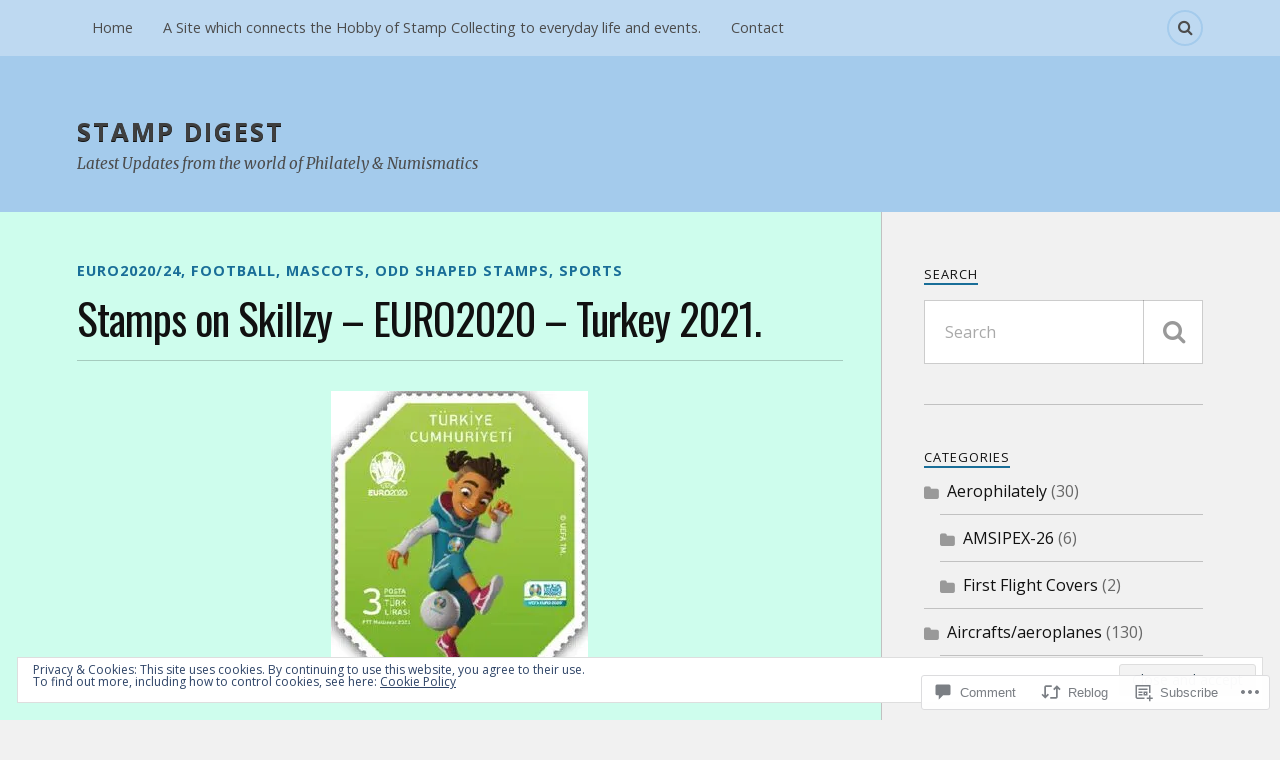

--- FILE ---
content_type: text/html; charset=UTF-8
request_url: https://stampdigest.in/2021/06/13/stamps-on-skillzy-euro2020-turkey-2021/
body_size: 40790
content:
<!DOCTYPE html>
<html class="no-js" lang="en">

<head>

<meta charset="UTF-8">
<meta name="viewport" content="width=device-width, initial-scale=1">
<link rel="profile" href="http://gmpg.org/xfn/11">
<link rel="pingback" href="https://stampdigest.in/xmlrpc.php">

<title>Stamps on Skillzy &#8211; EURO2020 &#8211; Turkey 2021. &#8211; Stamp Digest</title>
<script type="text/javascript">
  WebFontConfig = {"google":{"families":["Open+Sans:r,i,b,bi:latin,latin-ext","Oswald:r:latin,latin-ext"]},"api_url":"https:\/\/fonts-api.wp.com\/css"};
  (function() {
    var wf = document.createElement('script');
    wf.src = '/wp-content/plugins/custom-fonts/js/webfont.js';
    wf.type = 'text/javascript';
    wf.async = 'true';
    var s = document.getElementsByTagName('script')[0];
    s.parentNode.insertBefore(wf, s);
	})();
</script><style id="jetpack-custom-fonts-css">.wf-active body{font-family:"Open Sans",sans-serif}.wf-active .search-container .search-field{font-family:"Open Sans",sans-serif}.wf-active .blog-description{font-family:"Open Sans",sans-serif}.wf-active .post-content p.page-links{font-family:"Open Sans",sans-serif}.wf-active .post-content{font-family:"Open Sans",sans-serif}.wf-active .post-content h4, .wf-active .post-content h5, .wf-active .post-content h6{font-family:"Open Sans",sans-serif}.wf-active .post-content blockquote p{font-family:"Open Sans",sans-serif}.wf-active .post-content blockquote cite{font-family:"Open Sans",sans-serif}.wf-active .post-content .gallery-caption, .wf-active .post-content .wp-caption-text{font-family:"Open Sans",sans-serif}.wf-active .post-content fieldset legend{font-family:"Open Sans",sans-serif}.wf-active .post-content label{font-family:"Open Sans",sans-serif}.wf-active .post-content input, .wf-active .post-content textarea{font-family:"Open Sans",sans-serif}.wf-active .pingbacklist li:before{font-family:"Open Sans",sans-serif}.wf-active .comments-nav .fleft a:before{font-family:"Open Sans",sans-serif}.wf-active .comments-nav .fright a:after{font-family:"Open Sans",sans-serif}.wf-active .comment-respond input[type="text"], .wf-active .comment-respond textarea{font-family:"Open Sans",sans-serif}.wf-active .comment-respond input[type="submit"]{font-family:"Open Sans",sans-serif}.wf-active .wrapper .search-field{font-family:"Open Sans",sans-serif}.wf-active .comment-respond#respond{font-family:"Open Sans",sans-serif}.wf-active .blog-title{font-weight:400;font-style:normal}.wf-active .post-title{font-family:"Oswald",sans-serif;font-weight:400;font-style:normal}.wf-active .single-post .post-title{font-weight:400;font-style:normal}.wf-active .related-posts-title{font-weight:400;font-style:normal}.wf-active .post-content h1, .wf-active .post-content h2, .wf-active .post-content h3{font-family:"Oswald",sans-serif;font-weight:400;font-style:normal}.wf-active .post-content h1, .wf-active .post-content h2, .wf-active .post-content h3{font-family:"Oswald",sans-serif;font-weight:400;font-style:normal}.wf-active .post-content h1{font-style:normal;font-weight:400}.wf-active .post-content h2{font-style:normal;font-weight:400}.wf-active .post-content h3{font-style:normal;font-weight:400}.wf-active .comment-reply-title, .wf-active .comments-title{font-weight:400;font-style:normal}.wf-active .comment-reply-title .fa, .wf-active .comments-title .fa{font-style:normal;font-weight:400}.wf-active .widget-title{font-weight:400;font-style:normal}.wf-active .widget_rss li a{font-family:"Oswald",sans-serif;font-weight:400;font-style:normal}.wf-active .rowling-widget-list .title{font-family:"Oswald",sans-serif;font-weight:400;font-style:normal}.wf-active .post-content div#jp-relatedposts h3.jp-relatedposts-headline{font-family:"Oswald",sans-serif;font-style:normal;font-weight:400}</style>
<meta name='robots' content='max-image-preview:large' />
<meta name="google-site-verification" content="6ES7DnOzl0qoKlRcWj2gHrs4Fnm3s6F020taKcN8WOM" />
<meta name="msvalidate.01" content="Bing Webmaster Center" />
<meta name="p:domain_verify" content="Pinterest Site Verification" />
<meta name="yandex-verification" content="Yandex.Webmaster" />
<script>document.documentElement.className = document.documentElement.className.replace("no-js","js");</script>

<!-- Async WordPress.com Remote Login -->
<script id="wpcom_remote_login_js">
var wpcom_remote_login_extra_auth = '';
function wpcom_remote_login_remove_dom_node_id( element_id ) {
	var dom_node = document.getElementById( element_id );
	if ( dom_node ) { dom_node.parentNode.removeChild( dom_node ); }
}
function wpcom_remote_login_remove_dom_node_classes( class_name ) {
	var dom_nodes = document.querySelectorAll( '.' + class_name );
	for ( var i = 0; i < dom_nodes.length; i++ ) {
		dom_nodes[ i ].parentNode.removeChild( dom_nodes[ i ] );
	}
}
function wpcom_remote_login_final_cleanup() {
	wpcom_remote_login_remove_dom_node_classes( "wpcom_remote_login_msg" );
	wpcom_remote_login_remove_dom_node_id( "wpcom_remote_login_key" );
	wpcom_remote_login_remove_dom_node_id( "wpcom_remote_login_validate" );
	wpcom_remote_login_remove_dom_node_id( "wpcom_remote_login_js" );
	wpcom_remote_login_remove_dom_node_id( "wpcom_request_access_iframe" );
	wpcom_remote_login_remove_dom_node_id( "wpcom_request_access_styles" );
}

// Watch for messages back from the remote login
window.addEventListener( "message", function( e ) {
	if ( e.origin === "https://r-login.wordpress.com" ) {
		var data = {};
		try {
			data = JSON.parse( e.data );
		} catch( e ) {
			wpcom_remote_login_final_cleanup();
			return;
		}

		if ( data.msg === 'LOGIN' ) {
			// Clean up the login check iframe
			wpcom_remote_login_remove_dom_node_id( "wpcom_remote_login_key" );

			var id_regex = new RegExp( /^[0-9]+$/ );
			var token_regex = new RegExp( /^.*|.*|.*$/ );
			if (
				token_regex.test( data.token )
				&& id_regex.test( data.wpcomid )
			) {
				// We have everything we need to ask for a login
				var script = document.createElement( "script" );
				script.setAttribute( "id", "wpcom_remote_login_validate" );
				script.src = '/remote-login.php?wpcom_remote_login=validate'
					+ '&wpcomid=' + data.wpcomid
					+ '&token=' + encodeURIComponent( data.token )
					+ '&host=' + window.location.protocol
					+ '//' + window.location.hostname
					+ '&postid=21831'
					+ '&is_singular=1';
				document.body.appendChild( script );
			}

			return;
		}

		// Safari ITP, not logged in, so redirect
		if ( data.msg === 'LOGIN-REDIRECT' ) {
			window.location = 'https://wordpress.com/log-in?redirect_to=' + window.location.href;
			return;
		}

		// Safari ITP, storage access failed, remove the request
		if ( data.msg === 'LOGIN-REMOVE' ) {
			var css_zap = 'html { -webkit-transition: margin-top 1s; transition: margin-top 1s; } /* 9001 */ html { margin-top: 0 !important; } * html body { margin-top: 0 !important; } @media screen and ( max-width: 782px ) { html { margin-top: 0 !important; } * html body { margin-top: 0 !important; } }';
			var style_zap = document.createElement( 'style' );
			style_zap.type = 'text/css';
			style_zap.appendChild( document.createTextNode( css_zap ) );
			document.body.appendChild( style_zap );

			var e = document.getElementById( 'wpcom_request_access_iframe' );
			e.parentNode.removeChild( e );

			document.cookie = 'wordpress_com_login_access=denied; path=/; max-age=31536000';

			return;
		}

		// Safari ITP
		if ( data.msg === 'REQUEST_ACCESS' ) {
			console.log( 'request access: safari' );

			// Check ITP iframe enable/disable knob
			if ( wpcom_remote_login_extra_auth !== 'safari_itp_iframe' ) {
				return;
			}

			// If we are in a "private window" there is no ITP.
			var private_window = false;
			try {
				var opendb = window.openDatabase( null, null, null, null );
			} catch( e ) {
				private_window = true;
			}

			if ( private_window ) {
				console.log( 'private window' );
				return;
			}

			var iframe = document.createElement( 'iframe' );
			iframe.id = 'wpcom_request_access_iframe';
			iframe.setAttribute( 'scrolling', 'no' );
			iframe.setAttribute( 'sandbox', 'allow-storage-access-by-user-activation allow-scripts allow-same-origin allow-top-navigation-by-user-activation' );
			iframe.src = 'https://r-login.wordpress.com/remote-login.php?wpcom_remote_login=request_access&origin=' + encodeURIComponent( data.origin ) + '&wpcomid=' + encodeURIComponent( data.wpcomid );

			var css = 'html { -webkit-transition: margin-top 1s; transition: margin-top 1s; } /* 9001 */ html { margin-top: 46px !important; } * html body { margin-top: 46px !important; } @media screen and ( max-width: 660px ) { html { margin-top: 71px !important; } * html body { margin-top: 71px !important; } #wpcom_request_access_iframe { display: block; height: 71px !important; } } #wpcom_request_access_iframe { border: 0px; height: 46px; position: fixed; top: 0; left: 0; width: 100%; min-width: 100%; z-index: 99999; background: #23282d; } ';

			var style = document.createElement( 'style' );
			style.type = 'text/css';
			style.id = 'wpcom_request_access_styles';
			style.appendChild( document.createTextNode( css ) );
			document.body.appendChild( style );

			document.body.appendChild( iframe );
		}

		if ( data.msg === 'DONE' ) {
			wpcom_remote_login_final_cleanup();
		}
	}
}, false );

// Inject the remote login iframe after the page has had a chance to load
// more critical resources
window.addEventListener( "DOMContentLoaded", function( e ) {
	var iframe = document.createElement( "iframe" );
	iframe.style.display = "none";
	iframe.setAttribute( "scrolling", "no" );
	iframe.setAttribute( "id", "wpcom_remote_login_key" );
	iframe.src = "https://r-login.wordpress.com/remote-login.php"
		+ "?wpcom_remote_login=key"
		+ "&origin=aHR0cHM6Ly9zdGFtcGRpZ2VzdC5pbg%3D%3D"
		+ "&wpcomid=118427227"
		+ "&time=" + Math.floor( Date.now() / 1000 );
	document.body.appendChild( iframe );
}, false );
</script>
<link rel='dns-prefetch' href='//s0.wp.com' />
<link rel='dns-prefetch' href='//widgets.wp.com' />
<link rel='dns-prefetch' href='//wordpress.com' />
<link rel='dns-prefetch' href='//fonts-api.wp.com' />
<link rel="alternate" type="application/rss+xml" title="Stamp Digest &raquo; Feed" href="https://stampdigest.in/feed/" />
<link rel="alternate" type="application/rss+xml" title="Stamp Digest &raquo; Comments Feed" href="https://stampdigest.in/comments/feed/" />
<link rel="alternate" type="application/rss+xml" title="Stamp Digest &raquo; Stamps on Skillzy &#8211; EURO2020 &#8211; Turkey&nbsp;2021. Comments Feed" href="https://stampdigest.in/2021/06/13/stamps-on-skillzy-euro2020-turkey-2021/feed/" />
	<script type="text/javascript">
		/* <![CDATA[ */
		function addLoadEvent(func) {
			var oldonload = window.onload;
			if (typeof window.onload != 'function') {
				window.onload = func;
			} else {
				window.onload = function () {
					oldonload();
					func();
				}
			}
		}
		/* ]]> */
	</script>
	<link crossorigin='anonymous' rel='stylesheet' id='all-css-0-1' href='/_static/??-eJx9zN0KwjAMhuEbsgZ/5vBAvJbShtE1bYNJKLt7NxEEEQ9fku+Bzi60qlgVijkmm1IV6ClOqAJo67XlhI58B8XC5BUFRBfCfRDZwW9gRmUf8rtBrEJp0WjdPnAzouMm+lX/REoZP+6rtvd7uR3G4XQcr5fzMD8BGYBNRA==&cssminify=yes' type='text/css' media='all' />
<style id='wp-emoji-styles-inline-css'>

	img.wp-smiley, img.emoji {
		display: inline !important;
		border: none !important;
		box-shadow: none !important;
		height: 1em !important;
		width: 1em !important;
		margin: 0 0.07em !important;
		vertical-align: -0.1em !important;
		background: none !important;
		padding: 0 !important;
	}
/*# sourceURL=wp-emoji-styles-inline-css */
</style>
<link crossorigin='anonymous' rel='stylesheet' id='all-css-2-1' href='/wp-content/plugins/gutenberg-core/v22.2.0/build/styles/block-library/style.css?m=1764855221i&cssminify=yes' type='text/css' media='all' />
<style id='wp-block-library-inline-css'>
.has-text-align-justify {
	text-align:justify;
}
.has-text-align-justify{text-align:justify;}

/*# sourceURL=wp-block-library-inline-css */
</style><style id='wp-block-buttons-inline-css'>
.wp-block-buttons{box-sizing:border-box}.wp-block-buttons.is-vertical{flex-direction:column}.wp-block-buttons.is-vertical>.wp-block-button:last-child{margin-bottom:0}.wp-block-buttons>.wp-block-button{display:inline-block;margin:0}.wp-block-buttons.is-content-justification-left{justify-content:flex-start}.wp-block-buttons.is-content-justification-left.is-vertical{align-items:flex-start}.wp-block-buttons.is-content-justification-center{justify-content:center}.wp-block-buttons.is-content-justification-center.is-vertical{align-items:center}.wp-block-buttons.is-content-justification-right{justify-content:flex-end}.wp-block-buttons.is-content-justification-right.is-vertical{align-items:flex-end}.wp-block-buttons.is-content-justification-space-between{justify-content:space-between}.wp-block-buttons.aligncenter{text-align:center}.wp-block-buttons:not(.is-content-justification-space-between,.is-content-justification-right,.is-content-justification-left,.is-content-justification-center) .wp-block-button.aligncenter{margin-left:auto;margin-right:auto;width:100%}.wp-block-buttons[style*=text-decoration] .wp-block-button,.wp-block-buttons[style*=text-decoration] .wp-block-button__link{text-decoration:inherit}.wp-block-buttons.has-custom-font-size .wp-block-button__link{font-size:inherit}.wp-block-buttons .wp-block-button__link{width:100%}.wp-block-button.aligncenter{text-align:center}
/*# sourceURL=/wp-content/plugins/gutenberg-core/v22.2.0/build/styles/block-library/buttons/style.css */
</style>
<style id='wp-block-columns-inline-css'>
.wp-block-columns{box-sizing:border-box;display:flex;flex-wrap:wrap!important}@media (min-width:782px){.wp-block-columns{flex-wrap:nowrap!important}}.wp-block-columns{align-items:normal!important}.wp-block-columns.are-vertically-aligned-top{align-items:flex-start}.wp-block-columns.are-vertically-aligned-center{align-items:center}.wp-block-columns.are-vertically-aligned-bottom{align-items:flex-end}@media (max-width:781px){.wp-block-columns:not(.is-not-stacked-on-mobile)>.wp-block-column{flex-basis:100%!important}}@media (min-width:782px){.wp-block-columns:not(.is-not-stacked-on-mobile)>.wp-block-column{flex-basis:0;flex-grow:1}.wp-block-columns:not(.is-not-stacked-on-mobile)>.wp-block-column[style*=flex-basis]{flex-grow:0}}.wp-block-columns.is-not-stacked-on-mobile{flex-wrap:nowrap!important}.wp-block-columns.is-not-stacked-on-mobile>.wp-block-column{flex-basis:0;flex-grow:1}.wp-block-columns.is-not-stacked-on-mobile>.wp-block-column[style*=flex-basis]{flex-grow:0}:where(.wp-block-columns){margin-bottom:1.75em}:where(.wp-block-columns.has-background){padding:1.25em 2.375em}.wp-block-column{flex-grow:1;min-width:0;overflow-wrap:break-word;word-break:break-word}.wp-block-column.is-vertically-aligned-top{align-self:flex-start}.wp-block-column.is-vertically-aligned-center{align-self:center}.wp-block-column.is-vertically-aligned-bottom{align-self:flex-end}.wp-block-column.is-vertically-aligned-stretch{align-self:stretch}.wp-block-column.is-vertically-aligned-bottom,.wp-block-column.is-vertically-aligned-center,.wp-block-column.is-vertically-aligned-top{width:100%}
/*# sourceURL=/wp-content/plugins/gutenberg-core/v22.2.0/build/styles/block-library/columns/style.css */
</style>
<style id='wp-block-group-inline-css'>
.wp-block-group{box-sizing:border-box}:where(.wp-block-group.wp-block-group-is-layout-constrained){position:relative}
/*# sourceURL=/wp-content/plugins/gutenberg-core/v22.2.0/build/styles/block-library/group/style.css */
</style>
<style id='wp-block-paragraph-inline-css'>
.is-small-text{font-size:.875em}.is-regular-text{font-size:1em}.is-large-text{font-size:2.25em}.is-larger-text{font-size:3em}.has-drop-cap:not(:focus):first-letter{float:left;font-size:8.4em;font-style:normal;font-weight:100;line-height:.68;margin:.05em .1em 0 0;text-transform:uppercase}body.rtl .has-drop-cap:not(:focus):first-letter{float:none;margin-left:.1em}p.has-drop-cap.has-background{overflow:hidden}:root :where(p.has-background){padding:1.25em 2.375em}:where(p.has-text-color:not(.has-link-color)) a{color:inherit}p.has-text-align-left[style*="writing-mode:vertical-lr"],p.has-text-align-right[style*="writing-mode:vertical-rl"]{rotate:180deg}
/*# sourceURL=/wp-content/plugins/gutenberg-core/v22.2.0/build/styles/block-library/paragraph/style.css */
</style>
<style id='wp-block-spacer-inline-css'>
.wp-block-spacer{clear:both}
/*# sourceURL=/wp-content/plugins/gutenberg-core/v22.2.0/build/styles/block-library/spacer/style.css */
</style>
<style id='wp-block-image-inline-css'>
.wp-block-image>a,.wp-block-image>figure>a{display:inline-block}.wp-block-image img{box-sizing:border-box;height:auto;max-width:100%;vertical-align:bottom}@media not (prefers-reduced-motion){.wp-block-image img.hide{visibility:hidden}.wp-block-image img.show{animation:show-content-image .4s}}.wp-block-image[style*=border-radius] img,.wp-block-image[style*=border-radius]>a{border-radius:inherit}.wp-block-image.has-custom-border img{box-sizing:border-box}.wp-block-image.aligncenter{text-align:center}.wp-block-image.alignfull>a,.wp-block-image.alignwide>a{width:100%}.wp-block-image.alignfull img,.wp-block-image.alignwide img{height:auto;width:100%}.wp-block-image .aligncenter,.wp-block-image .alignleft,.wp-block-image .alignright,.wp-block-image.aligncenter,.wp-block-image.alignleft,.wp-block-image.alignright{display:table}.wp-block-image .aligncenter>figcaption,.wp-block-image .alignleft>figcaption,.wp-block-image .alignright>figcaption,.wp-block-image.aligncenter>figcaption,.wp-block-image.alignleft>figcaption,.wp-block-image.alignright>figcaption{caption-side:bottom;display:table-caption}.wp-block-image .alignleft{float:left;margin:.5em 1em .5em 0}.wp-block-image .alignright{float:right;margin:.5em 0 .5em 1em}.wp-block-image .aligncenter{margin-left:auto;margin-right:auto}.wp-block-image :where(figcaption){margin-bottom:1em;margin-top:.5em}.wp-block-image.is-style-circle-mask img{border-radius:9999px}@supports ((-webkit-mask-image:none) or (mask-image:none)) or (-webkit-mask-image:none){.wp-block-image.is-style-circle-mask img{border-radius:0;-webkit-mask-image:url('data:image/svg+xml;utf8,<svg viewBox="0 0 100 100" xmlns="http://www.w3.org/2000/svg"><circle cx="50" cy="50" r="50"/></svg>');mask-image:url('data:image/svg+xml;utf8,<svg viewBox="0 0 100 100" xmlns="http://www.w3.org/2000/svg"><circle cx="50" cy="50" r="50"/></svg>');mask-mode:alpha;-webkit-mask-position:center;mask-position:center;-webkit-mask-repeat:no-repeat;mask-repeat:no-repeat;-webkit-mask-size:contain;mask-size:contain}}:root :where(.wp-block-image.is-style-rounded img,.wp-block-image .is-style-rounded img){border-radius:9999px}.wp-block-image figure{margin:0}.wp-lightbox-container{display:flex;flex-direction:column;position:relative}.wp-lightbox-container img{cursor:zoom-in}.wp-lightbox-container img:hover+button{opacity:1}.wp-lightbox-container button{align-items:center;backdrop-filter:blur(16px) saturate(180%);background-color:#5a5a5a40;border:none;border-radius:4px;cursor:zoom-in;display:flex;height:20px;justify-content:center;opacity:0;padding:0;position:absolute;right:16px;text-align:center;top:16px;width:20px;z-index:100}@media not (prefers-reduced-motion){.wp-lightbox-container button{transition:opacity .2s ease}}.wp-lightbox-container button:focus-visible{outline:3px auto #5a5a5a40;outline:3px auto -webkit-focus-ring-color;outline-offset:3px}.wp-lightbox-container button:hover{cursor:pointer;opacity:1}.wp-lightbox-container button:focus{opacity:1}.wp-lightbox-container button:focus,.wp-lightbox-container button:hover,.wp-lightbox-container button:not(:hover):not(:active):not(.has-background){background-color:#5a5a5a40;border:none}.wp-lightbox-overlay{box-sizing:border-box;cursor:zoom-out;height:100vh;left:0;overflow:hidden;position:fixed;top:0;visibility:hidden;width:100%;z-index:100000}.wp-lightbox-overlay .close-button{align-items:center;cursor:pointer;display:flex;justify-content:center;min-height:40px;min-width:40px;padding:0;position:absolute;right:calc(env(safe-area-inset-right) + 16px);top:calc(env(safe-area-inset-top) + 16px);z-index:5000000}.wp-lightbox-overlay .close-button:focus,.wp-lightbox-overlay .close-button:hover,.wp-lightbox-overlay .close-button:not(:hover):not(:active):not(.has-background){background:none;border:none}.wp-lightbox-overlay .lightbox-image-container{height:var(--wp--lightbox-container-height);left:50%;overflow:hidden;position:absolute;top:50%;transform:translate(-50%,-50%);transform-origin:top left;width:var(--wp--lightbox-container-width);z-index:9999999999}.wp-lightbox-overlay .wp-block-image{align-items:center;box-sizing:border-box;display:flex;height:100%;justify-content:center;margin:0;position:relative;transform-origin:0 0;width:100%;z-index:3000000}.wp-lightbox-overlay .wp-block-image img{height:var(--wp--lightbox-image-height);min-height:var(--wp--lightbox-image-height);min-width:var(--wp--lightbox-image-width);width:var(--wp--lightbox-image-width)}.wp-lightbox-overlay .wp-block-image figcaption{display:none}.wp-lightbox-overlay button{background:none;border:none}.wp-lightbox-overlay .scrim{background-color:#fff;height:100%;opacity:.9;position:absolute;width:100%;z-index:2000000}.wp-lightbox-overlay.active{visibility:visible}@media not (prefers-reduced-motion){.wp-lightbox-overlay.active{animation:turn-on-visibility .25s both}.wp-lightbox-overlay.active img{animation:turn-on-visibility .35s both}.wp-lightbox-overlay.show-closing-animation:not(.active){animation:turn-off-visibility .35s both}.wp-lightbox-overlay.show-closing-animation:not(.active) img{animation:turn-off-visibility .25s both}.wp-lightbox-overlay.zoom.active{animation:none;opacity:1;visibility:visible}.wp-lightbox-overlay.zoom.active .lightbox-image-container{animation:lightbox-zoom-in .4s}.wp-lightbox-overlay.zoom.active .lightbox-image-container img{animation:none}.wp-lightbox-overlay.zoom.active .scrim{animation:turn-on-visibility .4s forwards}.wp-lightbox-overlay.zoom.show-closing-animation:not(.active){animation:none}.wp-lightbox-overlay.zoom.show-closing-animation:not(.active) .lightbox-image-container{animation:lightbox-zoom-out .4s}.wp-lightbox-overlay.zoom.show-closing-animation:not(.active) .lightbox-image-container img{animation:none}.wp-lightbox-overlay.zoom.show-closing-animation:not(.active) .scrim{animation:turn-off-visibility .4s forwards}}@keyframes show-content-image{0%{visibility:hidden}99%{visibility:hidden}to{visibility:visible}}@keyframes turn-on-visibility{0%{opacity:0}to{opacity:1}}@keyframes turn-off-visibility{0%{opacity:1;visibility:visible}99%{opacity:0;visibility:visible}to{opacity:0;visibility:hidden}}@keyframes lightbox-zoom-in{0%{transform:translate(calc((-100vw + var(--wp--lightbox-scrollbar-width))/2 + var(--wp--lightbox-initial-left-position)),calc(-50vh + var(--wp--lightbox-initial-top-position))) scale(var(--wp--lightbox-scale))}to{transform:translate(-50%,-50%) scale(1)}}@keyframes lightbox-zoom-out{0%{transform:translate(-50%,-50%) scale(1);visibility:visible}99%{visibility:visible}to{transform:translate(calc((-100vw + var(--wp--lightbox-scrollbar-width))/2 + var(--wp--lightbox-initial-left-position)),calc(-50vh + var(--wp--lightbox-initial-top-position))) scale(var(--wp--lightbox-scale));visibility:hidden}}
/*# sourceURL=/wp-content/plugins/gutenberg-core/v22.2.0/build/styles/block-library/image/style.css */
</style>
<style id='global-styles-inline-css'>
:root{--wp--preset--aspect-ratio--square: 1;--wp--preset--aspect-ratio--4-3: 4/3;--wp--preset--aspect-ratio--3-4: 3/4;--wp--preset--aspect-ratio--3-2: 3/2;--wp--preset--aspect-ratio--2-3: 2/3;--wp--preset--aspect-ratio--16-9: 16/9;--wp--preset--aspect-ratio--9-16: 9/16;--wp--preset--color--black: #000000;--wp--preset--color--cyan-bluish-gray: #abb8c3;--wp--preset--color--white: #ffffff;--wp--preset--color--pale-pink: #f78da7;--wp--preset--color--vivid-red: #cf2e2e;--wp--preset--color--luminous-vivid-orange: #ff6900;--wp--preset--color--luminous-vivid-amber: #fcb900;--wp--preset--color--light-green-cyan: #7bdcb5;--wp--preset--color--vivid-green-cyan: #00d084;--wp--preset--color--pale-cyan-blue: #8ed1fc;--wp--preset--color--vivid-cyan-blue: #0693e3;--wp--preset--color--vivid-purple: #9b51e0;--wp--preset--gradient--vivid-cyan-blue-to-vivid-purple: linear-gradient(135deg,rgb(6,147,227) 0%,rgb(155,81,224) 100%);--wp--preset--gradient--light-green-cyan-to-vivid-green-cyan: linear-gradient(135deg,rgb(122,220,180) 0%,rgb(0,208,130) 100%);--wp--preset--gradient--luminous-vivid-amber-to-luminous-vivid-orange: linear-gradient(135deg,rgb(252,185,0) 0%,rgb(255,105,0) 100%);--wp--preset--gradient--luminous-vivid-orange-to-vivid-red: linear-gradient(135deg,rgb(255,105,0) 0%,rgb(207,46,46) 100%);--wp--preset--gradient--very-light-gray-to-cyan-bluish-gray: linear-gradient(135deg,rgb(238,238,238) 0%,rgb(169,184,195) 100%);--wp--preset--gradient--cool-to-warm-spectrum: linear-gradient(135deg,rgb(74,234,220) 0%,rgb(151,120,209) 20%,rgb(207,42,186) 40%,rgb(238,44,130) 60%,rgb(251,105,98) 80%,rgb(254,248,76) 100%);--wp--preset--gradient--blush-light-purple: linear-gradient(135deg,rgb(255,206,236) 0%,rgb(152,150,240) 100%);--wp--preset--gradient--blush-bordeaux: linear-gradient(135deg,rgb(254,205,165) 0%,rgb(254,45,45) 50%,rgb(107,0,62) 100%);--wp--preset--gradient--luminous-dusk: linear-gradient(135deg,rgb(255,203,112) 0%,rgb(199,81,192) 50%,rgb(65,88,208) 100%);--wp--preset--gradient--pale-ocean: linear-gradient(135deg,rgb(255,245,203) 0%,rgb(182,227,212) 50%,rgb(51,167,181) 100%);--wp--preset--gradient--electric-grass: linear-gradient(135deg,rgb(202,248,128) 0%,rgb(113,206,126) 100%);--wp--preset--gradient--midnight: linear-gradient(135deg,rgb(2,3,129) 0%,rgb(40,116,252) 100%);--wp--preset--font-size--small: 13px;--wp--preset--font-size--medium: 20px;--wp--preset--font-size--large: 36px;--wp--preset--font-size--x-large: 42px;--wp--preset--font-family--albert-sans: 'Albert Sans', sans-serif;--wp--preset--font-family--alegreya: Alegreya, serif;--wp--preset--font-family--arvo: Arvo, serif;--wp--preset--font-family--bodoni-moda: 'Bodoni Moda', serif;--wp--preset--font-family--bricolage-grotesque: 'Bricolage Grotesque', sans-serif;--wp--preset--font-family--cabin: Cabin, sans-serif;--wp--preset--font-family--chivo: Chivo, sans-serif;--wp--preset--font-family--commissioner: Commissioner, sans-serif;--wp--preset--font-family--cormorant: Cormorant, serif;--wp--preset--font-family--courier-prime: 'Courier Prime', monospace;--wp--preset--font-family--crimson-pro: 'Crimson Pro', serif;--wp--preset--font-family--dm-mono: 'DM Mono', monospace;--wp--preset--font-family--dm-sans: 'DM Sans', sans-serif;--wp--preset--font-family--dm-serif-display: 'DM Serif Display', serif;--wp--preset--font-family--domine: Domine, serif;--wp--preset--font-family--eb-garamond: 'EB Garamond', serif;--wp--preset--font-family--epilogue: Epilogue, sans-serif;--wp--preset--font-family--fahkwang: Fahkwang, sans-serif;--wp--preset--font-family--figtree: Figtree, sans-serif;--wp--preset--font-family--fira-sans: 'Fira Sans', sans-serif;--wp--preset--font-family--fjalla-one: 'Fjalla One', sans-serif;--wp--preset--font-family--fraunces: Fraunces, serif;--wp--preset--font-family--gabarito: Gabarito, system-ui;--wp--preset--font-family--ibm-plex-mono: 'IBM Plex Mono', monospace;--wp--preset--font-family--ibm-plex-sans: 'IBM Plex Sans', sans-serif;--wp--preset--font-family--ibarra-real-nova: 'Ibarra Real Nova', serif;--wp--preset--font-family--instrument-serif: 'Instrument Serif', serif;--wp--preset--font-family--inter: Inter, sans-serif;--wp--preset--font-family--josefin-sans: 'Josefin Sans', sans-serif;--wp--preset--font-family--jost: Jost, sans-serif;--wp--preset--font-family--libre-baskerville: 'Libre Baskerville', serif;--wp--preset--font-family--libre-franklin: 'Libre Franklin', sans-serif;--wp--preset--font-family--literata: Literata, serif;--wp--preset--font-family--lora: Lora, serif;--wp--preset--font-family--merriweather: Merriweather, serif;--wp--preset--font-family--montserrat: Montserrat, sans-serif;--wp--preset--font-family--newsreader: Newsreader, serif;--wp--preset--font-family--noto-sans-mono: 'Noto Sans Mono', sans-serif;--wp--preset--font-family--nunito: Nunito, sans-serif;--wp--preset--font-family--open-sans: 'Open Sans', sans-serif;--wp--preset--font-family--overpass: Overpass, sans-serif;--wp--preset--font-family--pt-serif: 'PT Serif', serif;--wp--preset--font-family--petrona: Petrona, serif;--wp--preset--font-family--piazzolla: Piazzolla, serif;--wp--preset--font-family--playfair-display: 'Playfair Display', serif;--wp--preset--font-family--plus-jakarta-sans: 'Plus Jakarta Sans', sans-serif;--wp--preset--font-family--poppins: Poppins, sans-serif;--wp--preset--font-family--raleway: Raleway, sans-serif;--wp--preset--font-family--roboto: Roboto, sans-serif;--wp--preset--font-family--roboto-slab: 'Roboto Slab', serif;--wp--preset--font-family--rubik: Rubik, sans-serif;--wp--preset--font-family--rufina: Rufina, serif;--wp--preset--font-family--sora: Sora, sans-serif;--wp--preset--font-family--source-sans-3: 'Source Sans 3', sans-serif;--wp--preset--font-family--source-serif-4: 'Source Serif 4', serif;--wp--preset--font-family--space-mono: 'Space Mono', monospace;--wp--preset--font-family--syne: Syne, sans-serif;--wp--preset--font-family--texturina: Texturina, serif;--wp--preset--font-family--urbanist: Urbanist, sans-serif;--wp--preset--font-family--work-sans: 'Work Sans', sans-serif;--wp--preset--spacing--20: 0.44rem;--wp--preset--spacing--30: 0.67rem;--wp--preset--spacing--40: 1rem;--wp--preset--spacing--50: 1.5rem;--wp--preset--spacing--60: 2.25rem;--wp--preset--spacing--70: 3.38rem;--wp--preset--spacing--80: 5.06rem;--wp--preset--shadow--natural: 6px 6px 9px rgba(0, 0, 0, 0.2);--wp--preset--shadow--deep: 12px 12px 50px rgba(0, 0, 0, 0.4);--wp--preset--shadow--sharp: 6px 6px 0px rgba(0, 0, 0, 0.2);--wp--preset--shadow--outlined: 6px 6px 0px -3px rgb(255, 255, 255), 6px 6px rgb(0, 0, 0);--wp--preset--shadow--crisp: 6px 6px 0px rgb(0, 0, 0);}:where(.is-layout-flex){gap: 0.5em;}:where(.is-layout-grid){gap: 0.5em;}body .is-layout-flex{display: flex;}.is-layout-flex{flex-wrap: wrap;align-items: center;}.is-layout-flex > :is(*, div){margin: 0;}body .is-layout-grid{display: grid;}.is-layout-grid > :is(*, div){margin: 0;}:where(.wp-block-columns.is-layout-flex){gap: 2em;}:where(.wp-block-columns.is-layout-grid){gap: 2em;}:where(.wp-block-post-template.is-layout-flex){gap: 1.25em;}:where(.wp-block-post-template.is-layout-grid){gap: 1.25em;}.has-black-color{color: var(--wp--preset--color--black) !important;}.has-cyan-bluish-gray-color{color: var(--wp--preset--color--cyan-bluish-gray) !important;}.has-white-color{color: var(--wp--preset--color--white) !important;}.has-pale-pink-color{color: var(--wp--preset--color--pale-pink) !important;}.has-vivid-red-color{color: var(--wp--preset--color--vivid-red) !important;}.has-luminous-vivid-orange-color{color: var(--wp--preset--color--luminous-vivid-orange) !important;}.has-luminous-vivid-amber-color{color: var(--wp--preset--color--luminous-vivid-amber) !important;}.has-light-green-cyan-color{color: var(--wp--preset--color--light-green-cyan) !important;}.has-vivid-green-cyan-color{color: var(--wp--preset--color--vivid-green-cyan) !important;}.has-pale-cyan-blue-color{color: var(--wp--preset--color--pale-cyan-blue) !important;}.has-vivid-cyan-blue-color{color: var(--wp--preset--color--vivid-cyan-blue) !important;}.has-vivid-purple-color{color: var(--wp--preset--color--vivid-purple) !important;}.has-black-background-color{background-color: var(--wp--preset--color--black) !important;}.has-cyan-bluish-gray-background-color{background-color: var(--wp--preset--color--cyan-bluish-gray) !important;}.has-white-background-color{background-color: var(--wp--preset--color--white) !important;}.has-pale-pink-background-color{background-color: var(--wp--preset--color--pale-pink) !important;}.has-vivid-red-background-color{background-color: var(--wp--preset--color--vivid-red) !important;}.has-luminous-vivid-orange-background-color{background-color: var(--wp--preset--color--luminous-vivid-orange) !important;}.has-luminous-vivid-amber-background-color{background-color: var(--wp--preset--color--luminous-vivid-amber) !important;}.has-light-green-cyan-background-color{background-color: var(--wp--preset--color--light-green-cyan) !important;}.has-vivid-green-cyan-background-color{background-color: var(--wp--preset--color--vivid-green-cyan) !important;}.has-pale-cyan-blue-background-color{background-color: var(--wp--preset--color--pale-cyan-blue) !important;}.has-vivid-cyan-blue-background-color{background-color: var(--wp--preset--color--vivid-cyan-blue) !important;}.has-vivid-purple-background-color{background-color: var(--wp--preset--color--vivid-purple) !important;}.has-black-border-color{border-color: var(--wp--preset--color--black) !important;}.has-cyan-bluish-gray-border-color{border-color: var(--wp--preset--color--cyan-bluish-gray) !important;}.has-white-border-color{border-color: var(--wp--preset--color--white) !important;}.has-pale-pink-border-color{border-color: var(--wp--preset--color--pale-pink) !important;}.has-vivid-red-border-color{border-color: var(--wp--preset--color--vivid-red) !important;}.has-luminous-vivid-orange-border-color{border-color: var(--wp--preset--color--luminous-vivid-orange) !important;}.has-luminous-vivid-amber-border-color{border-color: var(--wp--preset--color--luminous-vivid-amber) !important;}.has-light-green-cyan-border-color{border-color: var(--wp--preset--color--light-green-cyan) !important;}.has-vivid-green-cyan-border-color{border-color: var(--wp--preset--color--vivid-green-cyan) !important;}.has-pale-cyan-blue-border-color{border-color: var(--wp--preset--color--pale-cyan-blue) !important;}.has-vivid-cyan-blue-border-color{border-color: var(--wp--preset--color--vivid-cyan-blue) !important;}.has-vivid-purple-border-color{border-color: var(--wp--preset--color--vivid-purple) !important;}.has-vivid-cyan-blue-to-vivid-purple-gradient-background{background: var(--wp--preset--gradient--vivid-cyan-blue-to-vivid-purple) !important;}.has-light-green-cyan-to-vivid-green-cyan-gradient-background{background: var(--wp--preset--gradient--light-green-cyan-to-vivid-green-cyan) !important;}.has-luminous-vivid-amber-to-luminous-vivid-orange-gradient-background{background: var(--wp--preset--gradient--luminous-vivid-amber-to-luminous-vivid-orange) !important;}.has-luminous-vivid-orange-to-vivid-red-gradient-background{background: var(--wp--preset--gradient--luminous-vivid-orange-to-vivid-red) !important;}.has-very-light-gray-to-cyan-bluish-gray-gradient-background{background: var(--wp--preset--gradient--very-light-gray-to-cyan-bluish-gray) !important;}.has-cool-to-warm-spectrum-gradient-background{background: var(--wp--preset--gradient--cool-to-warm-spectrum) !important;}.has-blush-light-purple-gradient-background{background: var(--wp--preset--gradient--blush-light-purple) !important;}.has-blush-bordeaux-gradient-background{background: var(--wp--preset--gradient--blush-bordeaux) !important;}.has-luminous-dusk-gradient-background{background: var(--wp--preset--gradient--luminous-dusk) !important;}.has-pale-ocean-gradient-background{background: var(--wp--preset--gradient--pale-ocean) !important;}.has-electric-grass-gradient-background{background: var(--wp--preset--gradient--electric-grass) !important;}.has-midnight-gradient-background{background: var(--wp--preset--gradient--midnight) !important;}.has-small-font-size{font-size: var(--wp--preset--font-size--small) !important;}.has-medium-font-size{font-size: var(--wp--preset--font-size--medium) !important;}.has-large-font-size{font-size: var(--wp--preset--font-size--large) !important;}.has-x-large-font-size{font-size: var(--wp--preset--font-size--x-large) !important;}.has-albert-sans-font-family{font-family: var(--wp--preset--font-family--albert-sans) !important;}.has-alegreya-font-family{font-family: var(--wp--preset--font-family--alegreya) !important;}.has-arvo-font-family{font-family: var(--wp--preset--font-family--arvo) !important;}.has-bodoni-moda-font-family{font-family: var(--wp--preset--font-family--bodoni-moda) !important;}.has-bricolage-grotesque-font-family{font-family: var(--wp--preset--font-family--bricolage-grotesque) !important;}.has-cabin-font-family{font-family: var(--wp--preset--font-family--cabin) !important;}.has-chivo-font-family{font-family: var(--wp--preset--font-family--chivo) !important;}.has-commissioner-font-family{font-family: var(--wp--preset--font-family--commissioner) !important;}.has-cormorant-font-family{font-family: var(--wp--preset--font-family--cormorant) !important;}.has-courier-prime-font-family{font-family: var(--wp--preset--font-family--courier-prime) !important;}.has-crimson-pro-font-family{font-family: var(--wp--preset--font-family--crimson-pro) !important;}.has-dm-mono-font-family{font-family: var(--wp--preset--font-family--dm-mono) !important;}.has-dm-sans-font-family{font-family: var(--wp--preset--font-family--dm-sans) !important;}.has-dm-serif-display-font-family{font-family: var(--wp--preset--font-family--dm-serif-display) !important;}.has-domine-font-family{font-family: var(--wp--preset--font-family--domine) !important;}.has-eb-garamond-font-family{font-family: var(--wp--preset--font-family--eb-garamond) !important;}.has-epilogue-font-family{font-family: var(--wp--preset--font-family--epilogue) !important;}.has-fahkwang-font-family{font-family: var(--wp--preset--font-family--fahkwang) !important;}.has-figtree-font-family{font-family: var(--wp--preset--font-family--figtree) !important;}.has-fira-sans-font-family{font-family: var(--wp--preset--font-family--fira-sans) !important;}.has-fjalla-one-font-family{font-family: var(--wp--preset--font-family--fjalla-one) !important;}.has-fraunces-font-family{font-family: var(--wp--preset--font-family--fraunces) !important;}.has-gabarito-font-family{font-family: var(--wp--preset--font-family--gabarito) !important;}.has-ibm-plex-mono-font-family{font-family: var(--wp--preset--font-family--ibm-plex-mono) !important;}.has-ibm-plex-sans-font-family{font-family: var(--wp--preset--font-family--ibm-plex-sans) !important;}.has-ibarra-real-nova-font-family{font-family: var(--wp--preset--font-family--ibarra-real-nova) !important;}.has-instrument-serif-font-family{font-family: var(--wp--preset--font-family--instrument-serif) !important;}.has-inter-font-family{font-family: var(--wp--preset--font-family--inter) !important;}.has-josefin-sans-font-family{font-family: var(--wp--preset--font-family--josefin-sans) !important;}.has-jost-font-family{font-family: var(--wp--preset--font-family--jost) !important;}.has-libre-baskerville-font-family{font-family: var(--wp--preset--font-family--libre-baskerville) !important;}.has-libre-franklin-font-family{font-family: var(--wp--preset--font-family--libre-franklin) !important;}.has-literata-font-family{font-family: var(--wp--preset--font-family--literata) !important;}.has-lora-font-family{font-family: var(--wp--preset--font-family--lora) !important;}.has-merriweather-font-family{font-family: var(--wp--preset--font-family--merriweather) !important;}.has-montserrat-font-family{font-family: var(--wp--preset--font-family--montserrat) !important;}.has-newsreader-font-family{font-family: var(--wp--preset--font-family--newsreader) !important;}.has-noto-sans-mono-font-family{font-family: var(--wp--preset--font-family--noto-sans-mono) !important;}.has-nunito-font-family{font-family: var(--wp--preset--font-family--nunito) !important;}.has-open-sans-font-family{font-family: var(--wp--preset--font-family--open-sans) !important;}.has-overpass-font-family{font-family: var(--wp--preset--font-family--overpass) !important;}.has-pt-serif-font-family{font-family: var(--wp--preset--font-family--pt-serif) !important;}.has-petrona-font-family{font-family: var(--wp--preset--font-family--petrona) !important;}.has-piazzolla-font-family{font-family: var(--wp--preset--font-family--piazzolla) !important;}.has-playfair-display-font-family{font-family: var(--wp--preset--font-family--playfair-display) !important;}.has-plus-jakarta-sans-font-family{font-family: var(--wp--preset--font-family--plus-jakarta-sans) !important;}.has-poppins-font-family{font-family: var(--wp--preset--font-family--poppins) !important;}.has-raleway-font-family{font-family: var(--wp--preset--font-family--raleway) !important;}.has-roboto-font-family{font-family: var(--wp--preset--font-family--roboto) !important;}.has-roboto-slab-font-family{font-family: var(--wp--preset--font-family--roboto-slab) !important;}.has-rubik-font-family{font-family: var(--wp--preset--font-family--rubik) !important;}.has-rufina-font-family{font-family: var(--wp--preset--font-family--rufina) !important;}.has-sora-font-family{font-family: var(--wp--preset--font-family--sora) !important;}.has-source-sans-3-font-family{font-family: var(--wp--preset--font-family--source-sans-3) !important;}.has-source-serif-4-font-family{font-family: var(--wp--preset--font-family--source-serif-4) !important;}.has-space-mono-font-family{font-family: var(--wp--preset--font-family--space-mono) !important;}.has-syne-font-family{font-family: var(--wp--preset--font-family--syne) !important;}.has-texturina-font-family{font-family: var(--wp--preset--font-family--texturina) !important;}.has-urbanist-font-family{font-family: var(--wp--preset--font-family--urbanist) !important;}.has-work-sans-font-family{font-family: var(--wp--preset--font-family--work-sans) !important;}
:where(.wp-block-columns.is-layout-flex){gap: 2em;}:where(.wp-block-columns.is-layout-grid){gap: 2em;}
/*# sourceURL=global-styles-inline-css */
</style>
<style id='core-block-supports-inline-css'>
.wp-container-core-columns-is-layout-9d6595d7{flex-wrap:nowrap;}
/*# sourceURL=core-block-supports-inline-css */
</style>

<style id='classic-theme-styles-inline-css'>
/*! This file is auto-generated */
.wp-block-button__link{color:#fff;background-color:#32373c;border-radius:9999px;box-shadow:none;text-decoration:none;padding:calc(.667em + 2px) calc(1.333em + 2px);font-size:1.125em}.wp-block-file__button{background:#32373c;color:#fff;text-decoration:none}
/*# sourceURL=/wp-includes/css/classic-themes.min.css */
</style>
<link crossorigin='anonymous' rel='stylesheet' id='all-css-4-1' href='/_static/??-eJx9jl2OwjAMhC+Eawq7FB4QR0FJakEgTqLYKdrbbyq0PwKpL5Y8M9/Y+MjgUlSKijnUi4+CLtmQ3F1w0/X7rgfxnANBoan7wNGL/iZA9CtQ50RW+K+IK/x1FWo6Z6Nzgmn0hgJxiy1hj9wYsDYXEoE22VcGvTZQlrgbaTbuDk16VjwNlBp/vPNEcUwFTdXERtW7NwqlOLTVhxEnKrZdbuL8srzu8y8nPvbDbr3uPw/b4fYNEGN9wA==&cssminify=yes' type='text/css' media='all' />
<link rel='stylesheet' id='verbum-gutenberg-css-css' href='https://widgets.wp.com/verbum-block-editor/block-editor.css?ver=1738686361' media='all' />
<link crossorigin='anonymous' rel='stylesheet' id='all-css-6-1' href='/_static/??/wp-content/mu-plugins/comment-likes/css/comment-likes.css,/i/noticons/noticons.css?m=1436783281j&cssminify=yes' type='text/css' media='all' />
<link rel='stylesheet' id='fonts-css' href='https://fonts-api.wp.com/css?family=Lato%3A400%2C700%2C900%2C400italic%2C700italic%7CMerriweather%3A700%2C900%2C400italic&#038;subset=latin%2Clatin-ext' media='all' />
<link crossorigin='anonymous' rel='stylesheet' id='all-css-8-1' href='/_static/??-eJx9i0EKwyAQAD9UuwRDSw6lbzGy2RpWV1xF8vsmt4ZCjsPMQM/GS6qYKtQPRlTIbYYinUMiWHZlXEeViCe4e9UbXM9aN/4PYzOZG4WkUHBmITravfrBq4lQDIt3NUg6gVnYhXKs7/ganuPwmKwd7foFezNUhg==&cssminify=yes' type='text/css' media='all' />
<style id='style-inline-css'>
.post-meta-author { clip: rect(1px, 1px, 1px, 1px); height: 1px; position: absolute; overflow: hidden; width: 1px; }
/*# sourceURL=style-inline-css */
</style>
<link crossorigin='anonymous' rel='stylesheet' id='print-css-9-1' href='/wp-content/mu-plugins/global-print/global-print.css?m=1465851035i&cssminify=yes' type='text/css' media='print' />
<style id='jetpack-global-styles-frontend-style-inline-css'>
:root { --font-headings: unset; --font-base: unset; --font-headings-default: -apple-system,BlinkMacSystemFont,"Segoe UI",Roboto,Oxygen-Sans,Ubuntu,Cantarell,"Helvetica Neue",sans-serif; --font-base-default: -apple-system,BlinkMacSystemFont,"Segoe UI",Roboto,Oxygen-Sans,Ubuntu,Cantarell,"Helvetica Neue",sans-serif;}
/*# sourceURL=jetpack-global-styles-frontend-style-inline-css */
</style>
<link crossorigin='anonymous' rel='stylesheet' id='all-css-12-1' href='/_static/??-eJyNjcsKAjEMRX/IGtQZBxfip0hMS9sxTYppGfx7H7gRN+7ugcs5sFRHKi1Ig9Jd5R6zGMyhVaTrh8G6QFHfORhYwlvw6P39PbPENZmt4G/ROQuBKWVkxxrVvuBH1lIoz2waILJekF+HUzlupnG3nQ77YZwfuRJIaQ==&cssminify=yes' type='text/css' media='all' />
<script type="text/javascript" id="jetpack_related-posts-js-extra">
/* <![CDATA[ */
var related_posts_js_options = {"post_heading":"h4"};
//# sourceURL=jetpack_related-posts-js-extra
/* ]]> */
</script>
<script type="text/javascript" id="wpcom-actionbar-placeholder-js-extra">
/* <![CDATA[ */
var actionbardata = {"siteID":"118427227","postID":"21831","siteURL":"https://stampdigest.in","xhrURL":"https://stampdigest.in/wp-admin/admin-ajax.php","nonce":"0b2adfe689","isLoggedIn":"","statusMessage":"","subsEmailDefault":"instantly","proxyScriptUrl":"https://s0.wp.com/wp-content/js/wpcom-proxy-request.js?m=1513050504i&amp;ver=20211021","shortlink":"https://wp.me/p80Ukz-5G7","i18n":{"followedText":"New posts from this site will now appear in your \u003Ca href=\"https://wordpress.com/reader\"\u003EReader\u003C/a\u003E","foldBar":"Collapse this bar","unfoldBar":"Expand this bar","shortLinkCopied":"Shortlink copied to clipboard."}};
//# sourceURL=wpcom-actionbar-placeholder-js-extra
/* ]]> */
</script>
<script type="text/javascript" id="jetpack-mu-wpcom-settings-js-before">
/* <![CDATA[ */
var JETPACK_MU_WPCOM_SETTINGS = {"assetsUrl":"https://s0.wp.com/wp-content/mu-plugins/jetpack-mu-wpcom-plugin/sun/jetpack_vendor/automattic/jetpack-mu-wpcom/src/build/"};
//# sourceURL=jetpack-mu-wpcom-settings-js-before
/* ]]> */
</script>
<script crossorigin='anonymous' type='text/javascript'  src='/_static/??-eJx1j1EKwjAQRC/kdq1Q2h/xKFKTEBKTTcwm1t7eFKtU0K9hmOENg1MEESgryugLRFe0IUarchzFdfXIhfBsSOClGCcxKTdmJSEGzvztGm+osbzDDdfWjssQU3jM76zCXJGKl9DeikrzKlvA3xJ4o1Md/bV2cUF/fkwhyVEyCDcyv0DCR7wfFgEKBFrGVBEnf2z7rtu3bT8M9gk9l2bI'></script>
<script type="text/javascript" id="rlt-proxy-js-after">
/* <![CDATA[ */
	rltInitialize( {"token":null,"iframeOrigins":["https:\/\/widgets.wp.com"]} );
//# sourceURL=rlt-proxy-js-after
/* ]]> */
</script>
<link rel="EditURI" type="application/rsd+xml" title="RSD" href="https://stampdigest.wordpress.com/xmlrpc.php?rsd" />
<meta name="generator" content="WordPress.com" />
<link rel="canonical" href="https://stampdigest.in/2021/06/13/stamps-on-skillzy-euro2020-turkey-2021/" />
<link rel='shortlink' href='https://wp.me/p80Ukz-5G7' />
<link rel="alternate" type="application/json+oembed" href="https://public-api.wordpress.com/oembed/?format=json&amp;url=https%3A%2F%2Fstampdigest.in%2F2021%2F06%2F13%2Fstamps-on-skillzy-euro2020-turkey-2021%2F&amp;for=wpcom-auto-discovery" /><link rel="alternate" type="application/xml+oembed" href="https://public-api.wordpress.com/oembed/?format=xml&amp;url=https%3A%2F%2Fstampdigest.in%2F2021%2F06%2F13%2Fstamps-on-skillzy-euro2020-turkey-2021%2F&amp;for=wpcom-auto-discovery" />
<!-- Jetpack Open Graph Tags -->
<meta property="og:type" content="article" />
<meta property="og:title" content="Stamps on Skillzy &#8211; EURO2020 &#8211; Turkey 2021." />
<meta property="og:url" content="https://stampdigest.in/2021/06/13/stamps-on-skillzy-euro2020-turkey-2021/" />
<meta property="og:description" content="Stamps on Skillzy &#8211; EURO2020 &#8211; Turkey 2021. European Football Championship Initially planned for 2020 before being postponed due to COVID-19, the European&nbsp;Football Championship wil…" />
<meta property="article:published_time" content="2021-06-13T07:59:51+00:00" />
<meta property="article:modified_time" content="2021-06-13T07:59:51+00:00" />
<meta property="og:site_name" content="Stamp Digest" />
<meta property="og:image" content="https://stampdigest.in/wp-content/uploads/2021/06/euro-2020-football-championships-3.jpg" />
<meta property="og:image:width" content="257" />
<meta property="og:image:height" content="300" />
<meta property="og:image:alt" content="" />
<meta property="og:locale" content="en_US" />
<meta property="article:publisher" content="https://www.facebook.com/WordPresscom" />
<meta name="twitter:text:title" content="Stamps on Skillzy &#8211; EURO2020 &#8211; Turkey&nbsp;2021." />
<meta name="twitter:image" content="https://stampdigest.in/wp-content/uploads/2021/06/euro-2020-football-championships-3.jpg?w=144" />
<meta name="twitter:card" content="summary" />

<!-- End Jetpack Open Graph Tags -->
<link rel="shortcut icon" type="image/x-icon" href="https://s0.wp.com/i/favicon.ico?m=1713425267i" sizes="16x16 24x24 32x32 48x48" />
<link rel="icon" type="image/x-icon" href="https://s0.wp.com/i/favicon.ico?m=1713425267i" sizes="16x16 24x24 32x32 48x48" />
<link rel="apple-touch-icon" href="https://s0.wp.com/i/webclip.png?m=1713868326i" />
<link rel="search" type="application/opensearchdescription+xml" href="https://stampdigest.in/osd.xml" title="Stamp Digest" />
<link rel="search" type="application/opensearchdescription+xml" href="https://s1.wp.com/opensearch.xml" title="WordPress.com" />
<meta name="description" content="Stamps on Skillzy - EURO2020 - Turkey 2021. European Football Championship Initially planned for 2020 before being postponed due to COVID-19, the European&nbsp;Football Championship will take place from 11 June to 11 July 2021. For the first time in its history, it will not be organised by a single country, but will take place right&hellip;" />
		<script type="text/javascript">

			window.doNotSellCallback = function() {

				var linkElements = [
					'a[href="https://wordpress.com/?ref=footer_blog"]',
					'a[href="https://wordpress.com/?ref=footer_website"]',
					'a[href="https://wordpress.com/?ref=vertical_footer"]',
					'a[href^="https://wordpress.com/?ref=footer_segment_"]',
				].join(',');

				var dnsLink = document.createElement( 'a' );
				dnsLink.href = 'https://wordpress.com/advertising-program-optout/';
				dnsLink.classList.add( 'do-not-sell-link' );
				dnsLink.rel = 'nofollow';
				dnsLink.style.marginLeft = '0.5em';
				dnsLink.textContent = 'Do Not Sell or Share My Personal Information';

				var creditLinks = document.querySelectorAll( linkElements );

				if ( 0 === creditLinks.length ) {
					return false;
				}

				Array.prototype.forEach.call( creditLinks, function( el ) {
					el.insertAdjacentElement( 'afterend', dnsLink );
				});

				return true;
			};

		</script>
		<style type="text/css" id="custom-colors-css">.post-tags a,
		.tagcloud .widget-content a,
		.widget_tag_cloud .widget-content a,
		#infinite-handle span button:hover { background: #CCCCCC;}
.header-top-menu li.menu-item-has-children a:after,
		.header-top-menu li.page_item_has_children a:after { border-top-color: #4C4C4C;}
.post-tags a:before,
		.tagcloud .widget-content a:before,
		.widget_tag_cloud .widget-content a:before { border-right-color: #CCCCCC;}
.entry-author .author-bio,
		.site-description,
		.post-author .description,
		.header-top-menu ul a,
		.header-top-menu > li > a,
		.social-menu a,
		.credits .attribution,
		.credits .attribution a { color: #4C4C4C;}
.widget-content,
		.rowling-widget-list .excerpt { color: #686868;}
.nav-toggle .bar,
		.nav-toggle.active .bar { background: #565656;}
.header-bottom-menu > li.menu-item-has-children:after,
		.header-bottom-menu > li.page_item_has_children:after { border-top-color: #565656;}
.header-top-menu li.menu-item-has-children:hover a:after,
		.header-top-menu li.page_item_has_children:hover a:after { border-top-color: #6D6D6D;}
.post-author .title a,
		.social-menu a:hover,
		.social-menu a.active { border-color: #6D6D6D;}
.header-bottom-menu ul a,
		.header-bottom-menu > li > a,
		.header-bottom-menu > li:hover > a,
		.header-bottom-menu ul li:hover > a,
		.header-bottom-menu > li.current_menu_item > a,
		.header-bottom-menu > li.current_page_item > a,
		.navigation .section-inner,
		.sticky.post .sticky-tag,
		.single-post .post .sticky-tag,
		.post-content .page-links a:hover,
		.post-content fieldset legend,
		.post-content fieldset legend,
		.post-content input[type="submit"],
		.post-content input[type="reset"],
		.post-content input[type="button"],
		.post-content input[type="submit"]:hover,
		.post-content input[type="reset"]:hover,
		.post-content input[type="button"]:hover,
		.post-tags a:hover,
		.tagcloud .widget-content a:hover,
		.widget_tag_cloud .widget-content a:hover,
		.comment-respond input[type="submit"],
		.to-the-top .fa { color: #565656;}
.site-title a { color: #3F3F3F;}
.header-top-menu li.current-menu-item > a,
		.header-top-menu li.current_page_item > a,
		.header-top-menu li:hover > a,
		.header-top-menu ul li:hover > a,
		.social-menu a:hover,
		.social-menu a.active { color: #6D6D6D;}
body,
		.post-title a,
		.post-title a:hover,
		.single-post .post-image-caption,
		.page-links > span:nth-of-type(2),
		.post-navigation .navigation-post-title,
		.post-content caption,
		.post-content th,
		.post-content div#jp-relatedposts div.jp-relatedposts-items .jp-relatedposts-post .jp-relatedposts-post-title a,
		.pingbacks-title,
		.pingbacklist a,
		.comment-respond form label { color: #111111;}
.content:before { background: #cefded;}
.entry-author,
		.header-wrapper,
		.posts .post-image,
		.post-author,
		.credits { background: #a4cbec;}
.top-nav { background: #BED9F1;}
.header-top-menu ul li,
		.header-top-menu > li:hover > a { background: #B0D1EE;}
.social-menu a { border-color: #a4cbec;}
.entry-author:before,
		.post-author:before { border-bottom-color: #a4cbec;}
.header-bottom-menu ul,
		.navigation .section-inner,
		.header-bottom-menu,
		.nav-toggle,
		.sticky.post .sticky-tag,
		.single-post .post .sticky-tag,
		.post-content .page-links a:hover,
		.post-tags a:hover,
		.tagcloud .widget-content a:hover,
		.widget_tag_cloud .widget-content a:hover,
		.post-content fieldset legend,
		.post-content input[type="submit"],
		.post-content input[type="reset"],
		.post-content input[type="button"],
		.post-content input[type="submit"]:hover,
		.post-content input[type="reset"]:hover,
		.post-content input[type="button"]:hover,
		.comment-respond input[type="submit"],
		#infinite-handle span button,
		.to-the-top { background: #abddf6;}
.bypostauthor .comment-author-icon { background: #196E98;}
.sticky.post .sticky-tag:after,
		.single-post .post .sticky-tag:after,
		.post-tags a:hover:before,
		.tagcloud .widget-content a:hover:before,
		.widget_tag_cloud .widget-content a:hover:before { border-right-color: #abddf6;}
.post-content a:hover,
		.pingbacks-title,
		.widget_flickr #flickr_badge_uber_wrapper a:last-of-type { border-bottom-color: #abddf6;}
.sticky.post .sticky-tag:after { border-left-color: #abddf6;}
.comments-title-link a:hover,
		.page-edit-link .post-edit-link:hover { border-color: #196E98;}
.nav-links > div a:hover,
		.comments-nav a:hover,
		.archive-nav a:hover { border-top-color: #196E98;}
.widget-title,
		.widget-content a:hover,
		.page-title h4 { border-bottom-color: #196E98;}
body a,
		body a:hover,
		body a:active,
		.post-content a,
		.post-content a:hover,
		.post-content p.intro,
		.post-content blockquote:after,
		.post-categories,
		.single-post .post-meta a,
		.single-post .post-image-caption .fa,
		.search-container .search-button:hover,
		.comments-title .fa,
		.comment-reply-title .fa,
		.comments-title-link a,
		.comment-meta .vcard a,
		.no-comments .fa,
		.comment-header h4 a,
		.pingbacklist a:hover,
		.comments-nav a:hover,
		.page-edit-link,
		.related-post .category,
		.nav-links > div a:hover span,
		.credits .copyright a:hover,
		.wrapper .search-button:hover,
		.archive-nav a:hover,
		#wp-calendar thead th,
		#wp-calendar tfoot a:hover,
		.widget-content a:hover,
		.widget-content a:hover::before,
		.widget-content li a:hover,
		.widget-content li a:hover::before,
		.widget_flickr #flickr_badge_uber_wrapper a:last-of-type { color: #196E98;}
.site-title a:hover { color: #0F4F70;}
</style>
<script type="text/javascript">
	window.google_analytics_uacct = "UA-52447-2";
</script>

<script type="text/javascript">
	var _gaq = _gaq || [];
	_gaq.push(['_setAccount', 'UA-52447-2']);
	_gaq.push(['_gat._anonymizeIp']);
	_gaq.push(['_setDomainName', 'none']);
	_gaq.push(['_setAllowLinker', true]);
	_gaq.push(['_initData']);
	_gaq.push(['_trackPageview']);

	(function() {
		var ga = document.createElement('script'); ga.type = 'text/javascript'; ga.async = true;
		ga.src = ('https:' == document.location.protocol ? 'https://ssl' : 'http://www') + '.google-analytics.com/ga.js';
		(document.getElementsByTagName('head')[0] || document.getElementsByTagName('body')[0]).appendChild(ga);
	})();
</script>

<link crossorigin='anonymous' rel='stylesheet' id='all-css-0-3' href='/_static/??-eJyNjM0KgzAQBl9I/ag/lR6KjyK6LhJNNsHN4uuXQuvZ4wzD4EwlRcksGcHK5G11otg4p4n2H0NNMDohzD7SrtDTJT4qUi1wexDiYp4VNB3RlP3V/MX3N4T3o++aun892277AK5vOq4=&cssminify=yes' type='text/css' media='all' />
</head>

	<body class="wp-singular post-template-default single single-post postid-21831 single-format-standard wp-theme-pubrowling customizer-styles-applied jetpack-reblog-enabled author-hidden custom-colors">

		<a class="skip-link screen-reader-text" href="#main">Skip to content</a>

		
			<nav class="top-nav">

				<div class="section-inner clear-fix">

					<ul class="header-top-menu">

						<li id="menu-item-8" class="menu-item menu-item-type-custom menu-item-object-custom menu-item-8"><a href="/">Home</a></li>
<li id="menu-item-9" class="menu-item menu-item-type-post_type menu-item-object-page menu-item-9"><a href="https://stampdigest.in/about/">A Site which connects the Hobby of Stamp Collecting to everyday life and events.</a></li>
<li id="menu-item-10" class="menu-item menu-item-type-post_type menu-item-object-page menu-item-10"><a href="https://stampdigest.in/contact/">Contact</a></li>

					</ul> <!-- /header-top-menu -->

					<ul class="social-menu">

						<li id="menu-item-151" class="menu-item menu-item-type-custom menu-item-object-custom menu-item-151"><a class="search-toggle" href="#"><span class="screen-reader-text">Search</span></a></li>
					</ul> <!-- /social-menu -->

				</div> <!-- /section-inner -->

			</nav> <!-- /top-nav -->

		
		<div class="search-container">

			<div class="section-inner">

				
<form method="get" class="search-form" action="https://stampdigest.in/">
	<label>
		<span class="screen-reader-text">Search for:</span>
		<input type="search" class="search-field" placeholder="Search" value="" name="s" title="Search for:" />
	</label>
	<button type="submit" class="search-button"><span class="fa fw fa-search"></span><span class="screen-reader-text">Search</span></button>
</form>

			</div> <!-- /section-inner -->

		</div> <!-- /search-container -->

		<header class="header-wrapper">

			<div class="header">

				<div class="section-inner">

					
						<a href="https://stampdigest.in/" class="site-logo-link" rel="home" itemprop="url"></a>
						<h2 class="site-title">
							<a href="https://stampdigest.in/" title="Stamp Digest &mdash; Latest Updates from the world of Philately &amp; Numismatics" rel="home">Stamp Digest</a>
						</h2>

													<h4 class="site-description">Latest Updates from the world of Philately &amp; Numismatics</h4>
						
					
					
				</div> <!-- /section-inner -->

			</div> <!-- /header -->

			
		</header> <!-- /header-wrapper -->

<div class="wrapper section-inner">

	<main id="main" class="content">

	
		
		
			<article id="post-21831" class="single clear-fix post-21831 post type-post status-publish format-standard hentry category-euro2020-24 category-football category-mascots category-odd-shaped-stamps category-sports tag-odd-shaped-stamps-on-football tag-stamps-of-turkey tag-stamps-on-skillzy tag-stamps-on-skillzy-euro2020 tag-stamps-on-skillzy-euro2020-turkey tag-stamps-on-skillzy-euro2020-turkey-2021 has-post-thumbnail fallback-thumbnail">

				<header class="post-header">

											<p class="post-categories"><a href="https://stampdigest.in/category/sports/football/euro2020-24/" rel="category tag">EURO2020/24</a>, <a href="https://stampdigest.in/category/sports/football/" rel="category tag">Football</a>, <a href="https://stampdigest.in/category/sports/mascots/" rel="category tag">Mascots</a>, <a href="https://stampdigest.in/category/odd-shaped-stamps/" rel="category tag">Odd Shaped Stamps</a>, <a href="https://stampdigest.in/category/sports/" rel="category tag">Sports</a></p>
					
					<h1 class="post-title">Stamps on Skillzy &#8211; EURO2020 &#8211; Turkey&nbsp;2021.</h1>
				</header> <!-- /post-header -->

				
					<figure class="post-image clear-fix">

						<img width="257" height="300" src="https://i0.wp.com/stampdigest.in/wp-content/uploads/2021/06/euro-2020-football-championships-3.jpg?resize=257%2C300&#038;ssl=1" sizes="min(257px, 100vw)" loading="eager" decoding="async" title="Stamps on Skillzy &#8211; EURO2020 &#8211; Turkey&nbsp;2021." class="attachment-rowling-post-image wp-post-image" />
						
					</figure> <!-- /post-image -->

				
				<div class="post-meta">

					<span class="post-meta-date">Date: <a href="https://stampdigest.in/2021/06/13/stamps-on-skillzy-euro2020-turkey-2021/">13/06/2021</a></span><span class="post-meta-author">Author: <a href="https://stampdigest.in/author/stampdigest/">stampdigest</a></span> 
											<span class="post-comments">
							<a href="https://stampdigest.in/2021/06/13/stamps-on-skillzy-euro2020-turkey-2021/#respond"><span class="fa fw fa-comment"></span>0<span class="resp"> Comments</span></a>						</span>
					
					
				</div> <!-- /post-meta -->

				<div class="post-inner">

					
						<div class="post-content">

							
<p>Stamps on Skillzy &#8211; EURO2020 &#8211; Turkey 2021.</p>



<p>European Football Championship</p>



<p>Initially planned for 2020 before being postponed due to COVID-19, the European&nbsp;Football Championship will take place from 11 June to 11 July 2021. For the first time in its history, it will not be organised by a single country, but will take place right across Europe, in a dozen selected host cities. The Stadio Olimpico in Rome&nbsp;will be the venue for the opening match, and the final will be contested at Wembley, in London.</p>



<p>On 11 Jun 2021, four stamps dedicated to the theme has been issued by Turkey. Two stamps each of 3 Lira and 6.50 Lira have been issued with print run of 100,000.</p>



<p>Logo The Stamp features the logo which depicts Henri Dulaunay trophy surrounded by celebrating Fans on a Bridge which symbolizes how Football connects and Unifies people.</p>



<p>Mascot – Skillzy , which represents freestyle Football , Street Football and Panna Culture (Dribbling through opponents legs)</p>



<p>3 Lira &#8211; Skillzy playing with Football</p>



<p>3 Lira &#8211; Skillzy with the Trophy.</p>



<div class="wp-block-image is-style-default"><figure class="alignleft size-large is-resized"><img data-attachment-id="21836" data-permalink="https://stampdigest.in/euro-2020-football-championships-3/" data-orig-file="https://stampdigest.in/wp-content/uploads/2021/06/euro-2020-football-championships-3.jpg" data-orig-size="257,300" data-comments-opened="1" data-image-meta="{&quot;aperture&quot;:&quot;0&quot;,&quot;credit&quot;:&quot;&quot;,&quot;camera&quot;:&quot;&quot;,&quot;caption&quot;:&quot;&quot;,&quot;created_timestamp&quot;:&quot;0&quot;,&quot;copyright&quot;:&quot;&quot;,&quot;focal_length&quot;:&quot;0&quot;,&quot;iso&quot;:&quot;0&quot;,&quot;shutter_speed&quot;:&quot;0&quot;,&quot;title&quot;:&quot;&quot;,&quot;orientation&quot;:&quot;0&quot;}" data-image-title="euro-2020-football-championships-3" data-image-description="" data-image-caption="" data-medium-file="https://stampdigest.in/wp-content/uploads/2021/06/euro-2020-football-championships-3.jpg?w=257" data-large-file="https://stampdigest.in/wp-content/uploads/2021/06/euro-2020-football-championships-3.jpg?w=257" src="https://stampdigest.in/wp-content/uploads/2021/06/euro-2020-football-championships-3.jpg?w=257" alt="" class="wp-image-21836" width="347" height="405" srcset="https://stampdigest.in/wp-content/uploads/2021/06/euro-2020-football-championships-3.jpg 257w, https://stampdigest.in/wp-content/uploads/2021/06/euro-2020-football-championships-3.jpg?w=129 129w" sizes="(max-width: 347px) 100vw, 347px" /></figure></div>



<figure class="wp-block-image size-large is-resized is-style-default"><img data-attachment-id="21838" data-permalink="https://stampdigest.in/euro-2020-football-championships-4/" data-orig-file="https://stampdigest.in/wp-content/uploads/2021/06/euro-2020-football-championships-4.jpg" data-orig-size="259,300" data-comments-opened="1" data-image-meta="{&quot;aperture&quot;:&quot;0&quot;,&quot;credit&quot;:&quot;&quot;,&quot;camera&quot;:&quot;&quot;,&quot;caption&quot;:&quot;&quot;,&quot;created_timestamp&quot;:&quot;0&quot;,&quot;copyright&quot;:&quot;&quot;,&quot;focal_length&quot;:&quot;0&quot;,&quot;iso&quot;:&quot;0&quot;,&quot;shutter_speed&quot;:&quot;0&quot;,&quot;title&quot;:&quot;&quot;,&quot;orientation&quot;:&quot;0&quot;}" data-image-title="euro-2020-football-championships-4" data-image-description="" data-image-caption="" data-medium-file="https://stampdigest.in/wp-content/uploads/2021/06/euro-2020-football-championships-4.jpg?w=259" data-large-file="https://stampdigest.in/wp-content/uploads/2021/06/euro-2020-football-championships-4.jpg?w=259" src="https://stampdigest.in/wp-content/uploads/2021/06/euro-2020-football-championships-4.jpg?w=259" alt="" class="wp-image-21838" width="361" height="418" srcset="https://stampdigest.in/wp-content/uploads/2021/06/euro-2020-football-championships-4.jpg 259w, https://stampdigest.in/wp-content/uploads/2021/06/euro-2020-football-championships-4.jpg?w=130 130w" sizes="(max-width: 361px) 100vw, 361px" /></figure>



<div class="wp-block-group alignfull has-text-color has-background" style="background-color:#ffffff;color:#000000;"><div class="wp-block-group__inner-container is-layout-flow wp-block-group-is-layout-flow">
<div style="height:64px;" aria-hidden="true" class="wp-block-spacer"></div>



<div class="wp-block-columns alignwide is-layout-flex wp-container-core-columns-is-layout-9d6595d7 wp-block-columns-is-layout-flex">
<div class="wp-block-column is-layout-flow wp-block-column-is-layout-flow"></div>



<div class="wp-block-column is-layout-flow wp-block-column-is-layout-flow">
<div class="wp-block-buttons is-layout-flex wp-block-buttons-is-layout-flex"></div>
</div>
</div>



<div style="height:64px;" aria-hidden="true" class="wp-block-spacer"></div>
</div></div>
<div id="jp-post-flair" class="sharedaddy sd-like-enabled sd-sharing-enabled"><div class="sharedaddy sd-sharing-enabled"><div class="robots-nocontent sd-block sd-social sd-social-icon-text sd-sharing"><h3 class="sd-title">Share this:</h3><div class="sd-content"><ul><li class="share-facebook"><a rel="nofollow noopener noreferrer"
				data-shared="sharing-facebook-21831"
				class="share-facebook sd-button share-icon"
				href="https://stampdigest.in/2021/06/13/stamps-on-skillzy-euro2020-turkey-2021/?share=facebook"
				target="_blank"
				aria-labelledby="sharing-facebook-21831"
				>
				<span id="sharing-facebook-21831" hidden>Click to share on Facebook (Opens in new window)</span>
				<span>Facebook</span>
			</a></li><li class="share-linkedin"><a rel="nofollow noopener noreferrer"
				data-shared="sharing-linkedin-21831"
				class="share-linkedin sd-button share-icon"
				href="https://stampdigest.in/2021/06/13/stamps-on-skillzy-euro2020-turkey-2021/?share=linkedin"
				target="_blank"
				aria-labelledby="sharing-linkedin-21831"
				>
				<span id="sharing-linkedin-21831" hidden>Click to share on LinkedIn (Opens in new window)</span>
				<span>LinkedIn</span>
			</a></li><li class="share-twitter"><a rel="nofollow noopener noreferrer"
				data-shared="sharing-twitter-21831"
				class="share-twitter sd-button share-icon"
				href="https://stampdigest.in/2021/06/13/stamps-on-skillzy-euro2020-turkey-2021/?share=twitter"
				target="_blank"
				aria-labelledby="sharing-twitter-21831"
				>
				<span id="sharing-twitter-21831" hidden>Click to share on X (Opens in new window)</span>
				<span>X</span>
			</a></li><li><a href="#" class="sharing-anchor sd-button share-more"><span>More</span></a></li><li class="share-end"></li></ul><div class="sharing-hidden"><div class="inner" style="display: none;width:150px;"><ul style="background-image:none;"><li class="share-pinterest"><a rel="nofollow noopener noreferrer"
				data-shared="sharing-pinterest-21831"
				class="share-pinterest sd-button share-icon"
				href="https://stampdigest.in/2021/06/13/stamps-on-skillzy-euro2020-turkey-2021/?share=pinterest"
				target="_blank"
				aria-labelledby="sharing-pinterest-21831"
				>
				<span id="sharing-pinterest-21831" hidden>Click to share on Pinterest (Opens in new window)</span>
				<span>Pinterest</span>
			</a></li><li class="share-end"></li></ul></div></div></div></div></div><div class='sharedaddy sd-block sd-like jetpack-likes-widget-wrapper jetpack-likes-widget-unloaded' id='like-post-wrapper-118427227-21831-6964637963491' data-src='//widgets.wp.com/likes/index.html?ver=20260112#blog_id=118427227&amp;post_id=21831&amp;origin=stampdigest.wordpress.com&amp;obj_id=118427227-21831-6964637963491&amp;domain=stampdigest.in' data-name='like-post-frame-118427227-21831-6964637963491' data-title='Like or Reblog'><div class='likes-widget-placeholder post-likes-widget-placeholder' style='height: 55px;'><span class='button'><span>Like</span></span> <span class='loading'>Loading...</span></div><span class='sd-text-color'></span><a class='sd-link-color'></a></div>
<div id='jp-relatedposts' class='jp-relatedposts' >
	<h3 class="jp-relatedposts-headline"><em>Related</em></h3>
</div></div>
							
						</div>

					
					<footer class="post-footer">

						
							<div class="post-tags">

								<a href="https://stampdigest.in/tag/odd-shaped-stamps-on-football/" rel="tag">Odd shaped stamps on Football</a><a href="https://stampdigest.in/tag/stamps-of-turkey/" rel="tag">Stamps of Turkey</a><a href="https://stampdigest.in/tag/stamps-on-skillzy/" rel="tag">Stamps on Skillzy</a><a href="https://stampdigest.in/tag/stamps-on-skillzy-euro2020/" rel="tag">Stamps on Skillzy - EURO2020</a><a href="https://stampdigest.in/tag/stamps-on-skillzy-euro2020-turkey/" rel="tag">Stamps on Skillzy - EURO2020 - Turkey</a><a href="https://stampdigest.in/tag/stamps-on-skillzy-euro2020-turkey-2021/" rel="tag">Stamps on Skillzy - EURO2020 - Turkey 2021.</a>
							</div>

						
								<div class="entry-author author-avatar-show">
						<div class="author-avatar">
				<img referrerpolicy="no-referrer" alt='Unknown&#039;s avatar' src='https://1.gravatar.com/avatar/d87bb1827f825775613c509db8d19e3447e3ba785ac0d754e5c38f185b04c1f1?s=100&#038;d=identicon&#038;r=G' srcset='https://1.gravatar.com/avatar/d87bb1827f825775613c509db8d19e3447e3ba785ac0d754e5c38f185b04c1f1?s=100&#038;d=identicon&#038;r=G 1x, https://1.gravatar.com/avatar/d87bb1827f825775613c509db8d19e3447e3ba785ac0d754e5c38f185b04c1f1?s=150&#038;d=identicon&#038;r=G 1.5x, https://1.gravatar.com/avatar/d87bb1827f825775613c509db8d19e3447e3ba785ac0d754e5c38f185b04c1f1?s=200&#038;d=identicon&#038;r=G 2x, https://1.gravatar.com/avatar/d87bb1827f825775613c509db8d19e3447e3ba785ac0d754e5c38f185b04c1f1?s=300&#038;d=identicon&#038;r=G 3x, https://1.gravatar.com/avatar/d87bb1827f825775613c509db8d19e3447e3ba785ac0d754e5c38f185b04c1f1?s=400&#038;d=identicon&#038;r=G 4x' class='avatar avatar-100' height='100' width='100' loading='lazy' decoding='async' />			</div><!-- .author-avatar -->
			
			<div class="author-heading">
				<h2 class="author-title">
					Published by <span class="author-name">stampdigest</span>				</h2>
			</div><!-- .author-heading -->

			<p class="author-bio">
								<a class="author-link" href="https://stampdigest.in/author/stampdigest/" rel="author">
					View all posts by stampdigest				</a>
			</p><!-- .author-bio -->
		</div><!-- .entry-auhtor -->
		
					</footer>

				</div> <!-- /post-inner -->

			</article> <!-- /post -->

		
	<nav class="navigation post-navigation" aria-label="Posts">
		<h2 class="screen-reader-text">Post navigation</h2>
		<div class="nav-links"><div class="nav-previous"><a href="https://stampdigest.in/2021/06/13/euro2020-belgium-beat-russia-3-0-stamps-of-russia/" rel="prev"><span class="meta-nav" aria-hidden="true">Previous</span> <span class="screen-reader-text">Previous post:</span> <span class="navigation-post-title previous-post-title">EURO2020 Logo on Stamps- Russia&nbsp;2021</span></a></div><div class="nav-next"><a href="https://stampdigest.in/2021/06/13/stamps-on-skillzy-euro2020-turkey-2021-2/" rel="next"><span class="meta-nav" aria-hidden="true">Next</span> <span class="screen-reader-text">Next post:</span> <span class="navigation-post-title next-post-title">Stamps on Skillzy – EURO2020 – Turkey&nbsp;2021.</span></a></div></div>
	</nav>
		
<div id="comments" class="comments-area clear-fix">

		<div id="respond" class="comment-respond">
		<h3 id="reply-title" class="comment-reply-title">Leave a comment <small><a rel="nofollow" id="cancel-comment-reply-link" href="/2021/06/13/stamps-on-skillzy-euro2020-turkey-2021/#respond" style="display:none;">Cancel reply</a></small></h3><form action="https://stampdigest.in/wp-comments-post.php" method="post" id="commentform" class="comment-form">


<div class="comment-form__verbum transparent"></div><div class="verbum-form-meta"><input type='hidden' name='comment_post_ID' value='21831' id='comment_post_ID' />
<input type='hidden' name='comment_parent' id='comment_parent' value='0' />

			<input type="hidden" name="highlander_comment_nonce" id="highlander_comment_nonce" value="8944ea2c5a" />
			<input type="hidden" name="verbum_show_subscription_modal" value="" /></div><p style="display: none;"><input type="hidden" id="akismet_comment_nonce" name="akismet_comment_nonce" value="3866ffbc33" /></p><p style="display: none !important;" class="akismet-fields-container" data-prefix="ak_"><label>&#916;<textarea name="ak_hp_textarea" cols="45" rows="8" maxlength="100"></textarea></label><input type="hidden" id="ak_js_1" name="ak_js" value="35"/><script type="text/javascript">
/* <![CDATA[ */
document.getElementById( "ak_js_1" ).setAttribute( "value", ( new Date() ).getTime() );
/* ]]> */
</script>
</p></form>	</div><!-- #respond -->
	
</div><!-- #comments -->
		
	
	</main> <!-- /content -->

	
<div class="sidebar">
	<aside id="search-1" class="widget widget_search"><div class="widget-content"><h3 class="widget-title">Search</h3>
<form method="get" class="search-form" action="https://stampdigest.in/">
	<label>
		<span class="screen-reader-text">Search for:</span>
		<input type="search" class="search-field" placeholder="Search" value="" name="s" title="Search for:" />
	</label>
	<button type="submit" class="search-button"><span class="fa fw fa-search"></span><span class="screen-reader-text">Search</span></button>
</form>
</div><div class="clear"></div></aside><aside id="categories-5" class="widget widget_categories"><div class="widget-content"><h3 class="widget-title">Categories</h3>
			<ul>
					<li class="cat-item cat-item-18473846"><a href="https://stampdigest.in/category/aerophilately/">Aerophilately</a> (30)
<ul class='children'>
	<li class="cat-item cat-item-782957737"><a href="https://stampdigest.in/category/aerophilately/amsipex-26/">AMSIPEX-26</a> (6)
</li>
	<li class="cat-item cat-item-87626123"><a href="https://stampdigest.in/category/aerophilately/first-flight-covers/">First Flight Covers</a> (2)
</li>
</ul>
</li>
	<li class="cat-item cat-item-351979599"><a href="https://stampdigest.in/category/aircrafts-aeroplanes/">Aircrafts/aeroplanes</a> (130)
<ul class='children'>
	<li class="cat-item cat-item-413372"><a href="https://stampdigest.in/category/aircrafts-aeroplanes/hot-air-balloons/">Hot Air Balloons</a> (8)
</li>
</ul>
</li>
	<li class="cat-item cat-item-90007976"><a href="https://stampdigest.in/category/airmail-stamps/">Airmail stamps</a> (29)
</li>
	<li class="cat-item cat-item-758449242"><a href="https://stampdigest.in/category/amritpex-2023/">AMRITPEX 2023</a> (5)
</li>
	<li class="cat-item cat-item-9635"><a href="https://stampdigest.in/category/antarctica/">Antarctica</a> (14)
</li>
	<li class="cat-item cat-item-2290"><a href="https://stampdigest.in/category/architecture/">Architecture</a> (1,079)
<ul class='children'>
	<li class="cat-item cat-item-64167"><a href="https://stampdigest.in/category/architecture/buildings/">Buildings</a> (648)
</li>
	<li class="cat-item cat-item-54219741"><a href="https://stampdigest.in/category/architecture/forts-castles/">Forts/Castles</a> (206)
</li>
	<li class="cat-item cat-item-645606478"><a href="https://stampdigest.in/category/architecture/houses-dwellings/">Houses/Dwellings</a> (198)
</li>
	<li class="cat-item cat-item-301238"><a href="https://stampdigest.in/category/architecture/palaces/">Palaces</a> (105)
</li>
	<li class="cat-item cat-item-48977915"><a href="https://stampdigest.in/category/architecture/postal-heritage-buildings/">Postal Heritage Buildings</a> (47)
</li>
</ul>
</li>
	<li class="cat-item cat-item-173766"><a href="https://stampdigest.in/category/armed-forces/">Armed Forces</a> (518)
<ul class='children'>
	<li class="cat-item cat-item-2450"><a href="https://stampdigest.in/category/armed-forces/air-force/">Air Force</a> (79)
</li>
	<li class="cat-item cat-item-71236"><a href="https://stampdigest.in/category/armed-forces/aps/">APS</a> (124)
	<ul class='children'>
	<li class="cat-item cat-item-675081077"><a href="https://stampdigest.in/category/armed-forces/aps/aps-cover-2019/">APS Cover 2019</a> (42)
</li>
	<li class="cat-item cat-item-704685101"><a href="https://stampdigest.in/category/armed-forces/aps/aps-cover-2020/">APS Cover 2020</a> (10)
</li>
	<li class="cat-item cat-item-634237682"><a href="https://stampdigest.in/category/armed-forces/aps/aps-covers-2018/">APS Covers 2018</a> (38)
</li>
	<li class="cat-item cat-item-634237644"><a href="https://stampdigest.in/category/armed-forces/aps/aps-introduction/">APS Introduction</a> (1)
</li>
	</ul>
</li>
	<li class="cat-item cat-item-2449"><a href="https://stampdigest.in/category/armed-forces/army/">Army</a> (204)
</li>
	<li class="cat-item cat-item-654133463"><a href="https://stampdigest.in/category/armed-forces/coast-guard-police-para-military/">Coast Guard/Police/Para Military</a> (40)
</li>
	<li class="cat-item cat-item-1321752"><a href="https://stampdigest.in/category/armed-forces/coat-of-arms/">Coat of Arms</a> (105)
</li>
	<li class="cat-item cat-item-2064"><a href="https://stampdigest.in/category/armed-forces/navy/">Navy</a> (70)
	<ul class='children'>
	<li class="cat-item cat-item-2453"><a href="https://stampdigest.in/category/armed-forces/navy/submarines/">Submarines</a> (12)
</li>
	</ul>
</li>
	<li class="cat-item cat-item-653996676"><a href="https://stampdigest.in/category/armed-forces/regiments-battalions-units/">Regiments/Battalions/Units</a> (159)
</li>
	<li class="cat-item cat-item-148751"><a href="https://stampdigest.in/category/armed-forces/ships/">Ships</a> (114)
</li>
	<li class="cat-item cat-item-3914000"><a href="https://stampdigest.in/category/armed-forces/un-peacekeeping/">UN Peacekeeping</a> (25)
</li>
	<li class="cat-item cat-item-653996731"><a href="https://stampdigest.in/category/armed-forces/ww-i-ww-ii-military-campaigns/">WW I /WW II/Military Campaigns</a> (156)
</li>
</ul>
</li>
	<li class="cat-item cat-item-606340914"><a href="https://stampdigest.in/category/arts-cinemaculture-music/">Arts, Cinema,Culture &amp; Music</a> (1,341)
<ul class='children'>
	<li class="cat-item cat-item-726"><a href="https://stampdigest.in/category/arts-cinemaculture-music/authors/">Authors</a> (84)
</li>
	<li class="cat-item cat-item-1076802"><a href="https://stampdigest.in/category/arts-cinemaculture-music/cartoon-characters/">Cartoon Characters</a> (47)
</li>
	<li class="cat-item cat-item-373596516"><a href="https://stampdigest.in/category/arts-cinemaculture-music/ceramics-glassware/">Ceramics &amp; Glassware</a> (90)
</li>
	<li class="cat-item cat-item-678648330"><a href="https://stampdigest.in/category/arts-cinemaculture-music/childrens-stories-folklore/">Children&#039;s Stories/Folklore</a> (113)
</li>
	<li class="cat-item cat-item-597"><a href="https://stampdigest.in/category/arts-cinemaculture-music/cinema/">Cinema</a> (157)
	<ul class='children'>
	<li class="cat-item cat-item-4051"><a href="https://stampdigest.in/category/arts-cinemaculture-music/cinema/bollywood/">Bollywood</a> (20)
</li>
	<li class="cat-item cat-item-671421953"><a href="https://stampdigest.in/category/arts-cinemaculture-music/cinema/film-personalities-actors/">Film Personalities/Actors</a> (51)
</li>
	<li class="cat-item cat-item-4052"><a href="https://stampdigest.in/category/arts-cinemaculture-music/cinema/hollywood/">Hollywood</a> (67)
</li>
	<li class="cat-item cat-item-646731037"><a href="https://stampdigest.in/category/arts-cinemaculture-music/cinema/tamil-telugu-kannada-regional/">Tamil /Telugu/Kannada/Regional</a> (24)
</li>
	</ul>
</li>
	<li class="cat-item cat-item-3990"><a href="https://stampdigest.in/category/arts-cinemaculture-music/dance/">Dance</a> (138)
</li>
	<li class="cat-item cat-item-24600"><a href="https://stampdigest.in/category/arts-cinemaculture-music/furniture/">Furniture</a> (8)
</li>
	<li class="cat-item cat-item-112393"><a href="https://stampdigest.in/category/arts-cinemaculture-music/handicrafts/">Handicrafts</a> (242)
</li>
	<li class="cat-item cat-item-2761"><a href="https://stampdigest.in/category/arts-cinemaculture-music/languages/">Languages</a> (35)
</li>
	<li class="cat-item cat-item-9127"><a href="https://stampdigest.in/category/arts-cinemaculture-music/museums/">Museums</a> (181)
</li>
	<li class="cat-item cat-item-18"><a href="https://stampdigest.in/category/arts-cinemaculture-music/music/">Music</a> (272)
	<ul class='children'>
	<li class="cat-item cat-item-117695"><a href="https://stampdigest.in/category/arts-cinemaculture-music/music/beethoven/">Beethoven</a> (38)
</li>
	<li class="cat-item cat-item-15504"><a href="https://stampdigest.in/category/arts-cinemaculture-music/music/chopin/">Chopin</a> (1)
</li>
	<li class="cat-item cat-item-31804"><a href="https://stampdigest.in/category/arts-cinemaculture-music/music/handel/">Handel</a> (2)
</li>
	<li class="cat-item cat-item-590463"><a href="https://stampdigest.in/category/arts-cinemaculture-music/music/haydn/">Haydn</a> (2)
</li>
	<li class="cat-item cat-item-52856"><a href="https://stampdigest.in/category/arts-cinemaculture-music/music/mozart/">Mozart</a> (10)
</li>
	</ul>
</li>
	<li class="cat-item cat-item-34608225"><a href="https://stampdigest.in/category/arts-cinemaculture-music/painters-paintings/">Painters/Paintings</a> (260)
</li>
	<li class="cat-item cat-item-436"><a href="https://stampdigest.in/category/arts-cinemaculture-music/photography/">Photography</a> (2)
</li>
	<li class="cat-item cat-item-1376163"><a href="https://stampdigest.in/category/arts-cinemaculture-music/poets-poetry/">Poets /Poetry</a> (42)
</li>
	<li class="cat-item cat-item-22959"><a href="https://stampdigest.in/category/arts-cinemaculture-music/sculpture/">Sculpture</a> (120)
</li>
</ul>
</li>
	<li class="cat-item cat-item-74657815"><a href="https://stampdigest.in/category/asian-philately/">Asian Philately</a> (1,989)
</li>
	<li class="cat-item cat-item-4003"><a href="https://stampdigest.in/category/astronomy/">Astronomy</a> (83)
<ul class='children'>
	<li class="cat-item cat-item-2639271"><a href="https://stampdigest.in/category/astronomy/halleys-comet/">Halley&#039;s Comet</a> (5)
</li>
	<li class="cat-item cat-item-2596"><a href="https://stampdigest.in/category/astronomy/solar-eclipse/">Solar Eclipse</a> (12)
</li>
	<li class="cat-item cat-item-80045"><a href="https://stampdigest.in/category/astronomy/solar-system/">Solar System</a> (31)
</li>
</ul>
</li>
	<li class="cat-item cat-item-58427952"><a href="https://stampdigest.in/category/astrophilately/">Astrophilately</a> (9)
</li>
	<li class="cat-item cat-item-159158462"><a href="https://stampdigest.in/category/atm-stamps/">ATM Stamps</a> (81)
</li>
	<li class="cat-item cat-item-32429"><a href="https://stampdigest.in/category/auctions/">Auctions</a> (9)
</li>
	<li class="cat-item cat-item-36845"><a href="https://stampdigest.in/category/birds/">Birds</a> (341)
</li>
	<li class="cat-item cat-item-686311"><a href="https://stampdigest.in/category/booklets/">Booklets</a> (79)
</li>
	<li class="cat-item cat-item-132774"><a href="https://stampdigest.in/category/bridge/">Bridge</a> (58)
</li>
	<li class="cat-item cat-item-67381"><a href="https://stampdigest.in/category/cancellations/">Cancellations</a> (972)
<ul class='children'>
	<li class="cat-item cat-item-658352876"><a href="https://stampdigest.in/category/cancellations/meter-franking/">Meter Franking</a> (2)
</li>
	<li class="cat-item cat-item-683249504"><a href="https://stampdigest.in/category/cancellations/numeral-cancellations/">Numeral Cancellations</a> (3)
</li>
</ul>
</li>
	<li class="cat-item cat-item-75718750"><a href="https://stampdigest.in/category/carried-covers/">Carried Covers</a> (11)
</li>
	<li class="cat-item cat-item-685483421"><a href="https://stampdigest.in/category/cinderella-philately/">Cinderella Philately</a> (15)
<ul class='children'>
	<li class="cat-item cat-item-689849713"><a href="https://stampdigest.in/category/cinderella-philately/tb-seals/">TB Seals</a> (14)
</li>
</ul>
</li>
	<li class="cat-item cat-item-4375"><a href="https://stampdigest.in/category/coins/">Coins</a> (117)
<ul class='children'>
	<li class="cat-item cat-item-653267083"><a href="https://stampdigest.in/category/coins/coins-currency-on-stamps/">Coins/Currency on stamps</a> (33)
</li>
	<li class="cat-item cat-item-215857"><a href="https://stampdigest.in/category/coins/football-world-cup/">Football World Cup</a> (6)
</li>
	<li class="cat-item cat-item-644727515"><a href="https://stampdigest.in/category/coins/us-national-parks-quarters/">US National Parks Quarters</a> (8)
</li>
</ul>
</li>
	<li class="cat-item cat-item-7742"><a href="https://stampdigest.in/category/communications/">Communications</a> (29)
<ul class='children'>
	<li class="cat-item cat-item-1491004"><a href="https://stampdigest.in/category/communications/optical-fibres/">Optical Fibres</a> (2)
</li>
	<li class="cat-item cat-item-9857214"><a href="https://stampdigest.in/category/communications/satellite-communication/">Satellite Communication</a> (6)
</li>
</ul>
</li>
	<li class="cat-item cat-item-49773"><a href="https://stampdigest.in/category/costumes/">Costumes</a> (322)
<ul class='children'>
	<li class="cat-item cat-item-3737"><a href="https://stampdigest.in/category/costumes/fashion/">Fashion</a> (111)
</li>
	<li class="cat-item cat-item-4905468"><a href="https://stampdigest.in/category/costumes/gems-jewellery/">Gems/Jewellery</a> (128)
</li>
	<li class="cat-item cat-item-1948817"><a href="https://stampdigest.in/category/costumes/headgears/">Headgears</a> (127)
</li>
</ul>
</li>
	<li class="cat-item cat-item-123802"><a href="https://stampdigest.in/category/currency/">Currency</a> (92)
</li>
	<li class="cat-item cat-item-335905"><a href="https://stampdigest.in/category/educational-institutions/">Educational Institutions</a> (115)
</li>
	<li class="cat-item cat-item-184"><a href="https://stampdigest.in/category/environment/">Environment</a> (370)
<ul class='children'>
	<li class="cat-item cat-item-574491"><a href="https://stampdigest.in/category/environment/act-now/">Act Now</a> (2)
</li>
	<li class="cat-item cat-item-49681"><a href="https://stampdigest.in/category/environment/air/">Air</a> (71)
</li>
	<li class="cat-item cat-item-23993"><a href="https://stampdigest.in/category/environment/conservation/">Conservation</a> (193)
</li>
	<li class="cat-item cat-item-1212"><a href="https://stampdigest.in/category/environment/energy/">Energy</a> (67)
</li>
	<li class="cat-item cat-item-589137106"><a href="https://stampdigest.in/category/environment/sdg-goals/">SDG Goals</a> (17)
</li>
	<li class="cat-item cat-item-84203"><a href="https://stampdigest.in/category/environment/soil/">Soil</a> (75)
</li>
	<li class="cat-item cat-item-14157"><a href="https://stampdigest.in/category/environment/water/">Water</a> (122)
</li>
</ul>
</li>
	<li class="cat-item cat-item-9553"><a href="https://stampdigest.in/category/errors/">Errors</a> (14)
</li>
	<li class="cat-item cat-item-10990"><a href="https://stampdigest.in/category/europa/">EUROPA</a> (414)
<ul class='children'>
	<li class="cat-item cat-item-682406205"><a href="https://stampdigest.in/category/europa/europa-1956-building-europe/">EUROPA 1956-Building Europe</a> (2)
</li>
	<li class="cat-item cat-item-62077231"><a href="https://stampdigest.in/category/europa/europa-1962/">EUROPA 1962</a> (1)
</li>
	<li class="cat-item cat-item-645743757"><a href="https://stampdigest.in/category/europa/europa-1965-tree-sprig/">EUROPA 1965 -Tree Sprig</a> (2)
</li>
	<li class="cat-item cat-item-645996905"><a href="https://stampdigest.in/category/europa/europa-1966-ship/">EUROPA 1966 &#8211; Ship</a> (1)
</li>
	<li class="cat-item cat-item-645724619"><a href="https://stampdigest.in/category/europa/europa-1968-key/">EUROPA 1968 &#8211; Key</a> (1)
</li>
	<li class="cat-item cat-item-667009805"><a href="https://stampdigest.in/category/europa/europa-1969-colonnade/">EUROPA 1969 &#8211; Colonnade</a> (2)
</li>
	<li class="cat-item cat-item-667008908"><a href="https://stampdigest.in/category/europa/europa-1975-paintings/">EUROPA 1975 -Paintings</a> (1)
</li>
	<li class="cat-item cat-item-667007208"><a href="https://stampdigest.in/category/europa/europa-1976-handicrafts/">EUROPA 1976- Handicrafts</a> (1)
</li>
	<li class="cat-item cat-item-664472543"><a href="https://stampdigest.in/category/europa/europa-1978-monuments/">EUROPA 1978 &#8211; Monuments</a> (1)
</li>
	<li class="cat-item cat-item-667019896"><a href="https://stampdigest.in/category/europa/europa-1983-inventions/">EUROPA 1983- Inventions</a> (1)
</li>
	<li class="cat-item cat-item-645726405"><a href="https://stampdigest.in/category/europa/europa-1987-modern-architecture/">EUROPA 1987- Modern Architecture</a> (3)
</li>
	<li class="cat-item cat-item-697076737"><a href="https://stampdigest.in/category/europa/europa-1989-c-games/">EUROPA 1989- C GAMES</a> (1)
</li>
	<li class="cat-item cat-item-645997393"><a href="https://stampdigest.in/category/europa/europa-1990-post-offices/">EUROPA 1990-Post Offices</a> (1)
</li>
	<li class="cat-item cat-item-679750072"><a href="https://stampdigest.in/category/europa/europa-1991-aerospace/">EUROPA 1991- Aerospace</a> (4)
</li>
	<li class="cat-item cat-item-667013819"><a href="https://stampdigest.in/category/europa/europa-1993-contemporary-art/">EUROPA 1993 &#8211; Contemporary Art</a> (2)
</li>
	<li class="cat-item cat-item-682407845"><a href="https://stampdigest.in/category/europa/europa-1994-discoveries/">EUROPA 1994- Discoveries</a> (2)
</li>
	<li class="cat-item cat-item-646007894"><a href="https://stampdigest.in/category/europa/europa-1996-famous-women/">EUROPA 1996- Famous Women</a> (2)
</li>
	<li class="cat-item cat-item-698458070"><a href="https://stampdigest.in/category/europa/europa-1997-tales/">EUROPA 1997- Tales</a> (1)
</li>
	<li class="cat-item cat-item-698089876"><a href="https://stampdigest.in/category/europa/europa-1998-festivals/">EUROPA 1998-Festivals</a> (1)
</li>
	<li class="cat-item cat-item-695989540"><a href="https://stampdigest.in/category/europa/europa-2001-water/">EUROPA 2001-Water</a> (1)
</li>
	<li class="cat-item cat-item-645996941"><a href="https://stampdigest.in/category/europa/europa-2002-circus/">EUROPA 2002 &#8211; Circus</a> (9)
</li>
	<li class="cat-item cat-item-677129424"><a href="https://stampdigest.in/category/europa/europa-2004-vacations/">EUROPA 2004-Vacations</a> (1)
</li>
	<li class="cat-item cat-item-682877722"><a href="https://stampdigest.in/category/europa/europa-2005-gastronomy/">EUROPA 2005- Gastronomy</a> (10)
</li>
	<li class="cat-item cat-item-683608825"><a href="https://stampdigest.in/category/europa/europa-2006-integration/">EUROPA 2006 &#8211; Integration</a> (2)
</li>
	<li class="cat-item cat-item-683880684"><a href="https://stampdigest.in/category/europa/europa-2007-scouting/">EUROPA 2007-Scouting</a> (1)
</li>
	<li class="cat-item cat-item-645727333"><a href="https://stampdigest.in/category/europa/europa-2009-astronomy/">EUROPA 2009 &#8211; Astronomy</a> (1)
</li>
	<li class="cat-item cat-item-643930112"><a href="https://stampdigest.in/category/europa/europa-2011-forests/">EUROPA 2011- Forests</a> (14)
</li>
	<li class="cat-item cat-item-703293274"><a href="https://stampdigest.in/category/europa/europa-2013-postal-vehicles/">EUROPA 2013- Postal Vehicles</a> (2)
</li>
	<li class="cat-item cat-item-688565018"><a href="https://stampdigest.in/category/europa/europa-2014-musical-instruments/">EUROPA 2014 &#8211; Musical Instruments.</a> (4)
</li>
	<li class="cat-item cat-item-645726817"><a href="https://stampdigest.in/category/europa/europa-2015-old-toys/">EUROPA 2015-Old Toys</a> (8)
</li>
	<li class="cat-item cat-item-643929641"><a href="https://stampdigest.in/category/europa/europa-2016-think-green/">EUROPA 2016-Think Green</a> (20)
</li>
	<li class="cat-item cat-item-676239048"><a href="https://stampdigest.in/category/europa/europa-2017-castles/">EUROPA 2017 -Castles</a> (18)
</li>
	<li class="cat-item cat-item-643930844"><a href="https://stampdigest.in/category/europa/europa-2018-bridges/">EUROPA 2018-Bridges</a> (2)
</li>
	<li class="cat-item cat-item-676238744"><a href="https://stampdigest.in/category/europa/europa-2019-birds/">EUROPA 2019- BIRDS</a> (12)
</li>
	<li class="cat-item cat-item-719373884"><a href="https://stampdigest.in/category/europa/europa-2020-postal/">EUROPA 2020 -Postal</a> (104)
</li>
	<li class="cat-item cat-item-711792518"><a href="https://stampdigest.in/category/europa/europa-2021-wildlife/">EUROPA 2021 &#8211; Wildlife</a> (80)
</li>
	<li class="cat-item cat-item-121910075"><a href="https://stampdigest.in/category/europa/europa-2022/">EUROPA 2022</a> (36)
</li>
	<li class="cat-item cat-item-761717112"><a href="https://stampdigest.in/category/europa/europa-2023-peace/">EUROPA 2023 &#8211; Peace</a> (21)
</li>
	<li class="cat-item cat-item-772304388"><a href="https://stampdigest.in/category/europa/europa-2024-underwater/">EUROPA 2024 Underwater</a> (5)
</li>
	<li class="cat-item cat-item-778203589"><a href="https://stampdigest.in/category/europa/europa-2025-archaelogical-discoveries/">EUROPA 2025 -Archaelogical discoveries</a> (8)
</li>
	<li class="cat-item cat-item-786455286"><a href="https://stampdigest.in/category/europa/europa-2026-70th-anniversary/">EUROPA 2026- 70th Anniversary</a> (1)
</li>
	<li class="cat-item cat-item-885"><a href="https://stampdigest.in/category/europa/introduction/">Introduction</a> (3)
</li>
</ul>
</li>
	<li class="cat-item cat-item-2029"><a href="https://stampdigest.in/category/exhibitions/">Exhibitions</a> (213)
<ul class='children'>
	<li class="cat-item cat-item-16206847"><a href="https://stampdigest.in/category/exhibitions/coin-shows/">Coin Shows</a> (29)
</li>
	<li class="cat-item cat-item-18839499"><a href="https://stampdigest.in/category/exhibitions/stamp-exhibitions/">Stamp Exhibitions</a> (151)
	<ul class='children'>
	<li class="cat-item cat-item-759966707"><a href="https://stampdigest.in/category/exhibitions/stamp-exhibitions/amritpex-2023-stamp-exhibitions/">AMRITPEX 2023</a> (4)
</li>
	</ul>
</li>
</ul>
</li>
	<li class="cat-item cat-item-65583"><a href="https://stampdigest.in/category/fauna/">Fauna</a> (1,036)
<ul class='children'>
	<li class="cat-item cat-item-875391"><a href="https://stampdigest.in/category/fauna/butterflies-insects/">Butterflies/Insects</a> (84)
</li>
	<li class="cat-item cat-item-11453090"><a href="https://stampdigest.in/category/fauna/cat-family/">Cat Family</a> (108)
</li>
	<li class="cat-item cat-item-305"><a href="https://stampdigest.in/category/fauna/dogs/">Dogs</a> (135)
</li>
	<li class="cat-item cat-item-43017"><a href="https://stampdigest.in/category/fauna/elephants/">Elephants</a> (18)
</li>
	<li class="cat-item cat-item-667427320"><a href="https://stampdigest.in/category/fauna/fishes-marine-sea-shells/">Fishes/Marine/Sea Shells</a> (100)
</li>
	<li class="cat-item cat-item-15978"><a href="https://stampdigest.in/category/fauna/horses/">Horses</a> (102)
</li>
	<li class="cat-item cat-item-645472261"><a href="https://stampdigest.in/category/fauna/nature-reserves-national-parks/">Nature Reserves/National Parks</a> (157)
</li>
	<li class="cat-item cat-item-884668"><a href="https://stampdigest.in/category/fauna/wildlife-conservation/">Wildlife Conservation</a> (119)
</li>
	<li class="cat-item cat-item-102844"><a href="https://stampdigest.in/category/fauna/zoos/">Zoos</a> (18)
</li>
</ul>
</li>
	<li class="cat-item cat-item-8215"><a href="https://stampdigest.in/category/festivals/">Festivals</a> (241)
<ul class='children'>
	<li class="cat-item cat-item-15607"><a href="https://stampdigest.in/category/festivals/christmas/">Christmas</a> (15)
</li>
	<li class="cat-item cat-item-5803"><a href="https://stampdigest.in/category/festivals/eid/">Eid</a> (3)
</li>
	<li class="cat-item cat-item-646763097"><a href="https://stampdigest.in/category/festivals/vesak-buddha-purnima-2000-2013/">Vesak/Buddha Purnima 2000-2013</a> (6)
</li>
</ul>
</li>
	<li class="cat-item cat-item-10476125"><a href="https://stampdigest.in/category/financials-banks/">Financials/Banks</a> (37)
</li>
	<li class="cat-item cat-item-21379157"><a href="https://stampdigest.in/category/first-day-covers/">First Day Covers</a> (1,335)
<ul class='children'>
	<li class="cat-item cat-item-48128756"><a href="https://stampdigest.in/category/first-day-covers/india-17/">India 17</a> (4)
</li>
	<li class="cat-item cat-item-104849670"><a href="https://stampdigest.in/category/first-day-covers/india-2018/">India 2018</a> (33)
</li>
	<li class="cat-item cat-item-472456384"><a href="https://stampdigest.in/category/first-day-covers/india-2019/">India 2019</a> (11)
</li>
</ul>
</li>
	<li class="cat-item cat-item-67489"><a href="https://stampdigest.in/category/flags/">Flags</a> (248)
</li>
	<li class="cat-item cat-item-69962"><a href="https://stampdigest.in/category/flora/">Flora</a> (862)
<ul class='children'>
	<li class="cat-item cat-item-315935"><a href="https://stampdigest.in/category/flora/fruits-vegetables/">Fruits/Vegetables</a> (472)
</li>
	<li class="cat-item cat-item-44212980"><a href="https://stampdigest.in/category/flora/fungi-mushrooms/">Fungi/Mushrooms</a> (27)
</li>
	<li class="cat-item cat-item-77800"><a href="https://stampdigest.in/category/flora/roses/">Roses</a> (61)
</li>
</ul>
</li>
	<li class="cat-item cat-item-586"><a href="https://stampdigest.in/category/food/">Food</a> (547)
<ul class='children'>
	<li class="cat-item cat-item-34761"><a href="https://stampdigest.in/category/food/gastronomy/">Gastronomy</a> (286)
</li>
	<li class="cat-item cat-item-322547"><a href="https://stampdigest.in/category/food/tea-coffee/">Tea/Coffee</a> (166)
</li>
	<li class="cat-item cat-item-274135"><a href="https://stampdigest.in/category/food/utensils/">Utensils</a> (225)
</li>
</ul>
</li>
	<li class="cat-item cat-item-1463013"><a href="https://stampdigest.in/category/forever-stamps/">Forever stamps</a> (16)
</li>
	<li class="cat-item cat-item-607071626"><a href="https://stampdigest.in/category/forthcoming-stamp-issues-india/">Forthcoming Stamp Issues India</a> (3)
</li>
	<li class="cat-item cat-item-73555991"><a href="https://stampdigest.in/category/greeting-stamps/">Greeting Stamps</a> (40)
</li>
	<li class="cat-item cat-item-647492121"><a href="https://stampdigest.in/category/hands-eye/">Hands/Eye</a> (42)
</li>
	<li class="cat-item cat-item-2720"><a href="https://stampdigest.in/category/human-rights/">Human Rights</a> (46)
</li>
	<li class="cat-item cat-item-3054"><a href="https://stampdigest.in/category/india/">India</a> (284)
<ul class='children'>
	<li class="cat-item cat-item-610494133"><a href="https://stampdigest.in/category/india/stamps-on-india-theme/">Stamps on India Theme</a> (202)
</li>
</ul>
</li>
	<li class="cat-item cat-item-2929806"><a href="https://stampdigest.in/category/indian-currency/">Indian Currency</a> (6)
</li>
	<li class="cat-item cat-item-6850"><a href="https://stampdigest.in/category/instruments/">Instruments</a> (74)
<ul class='children'>
	<li class="cat-item cat-item-667173615"><a href="https://stampdigest.in/category/instruments/antique-clocks-telephone/">Antique Clocks/Telephone</a> (16)
</li>
</ul>
</li>
	<li class="cat-item cat-item-54604572"><a href="https://stampdigest.in/category/joint-issue-stamps/">Joint Issue stamps</a> (106)
<ul class='children'>
	<li class="cat-item cat-item-357746582"><a href="https://stampdigest.in/category/joint-issue-stamps/india-joint-issues/">India Joint Issues</a> (20)
</li>
</ul>
</li>
	<li class="cat-item cat-item-259749"><a href="https://stampdigest.in/category/lighthouses/">Lighthouses</a> (41)
</li>
	<li class="cat-item cat-item-4596292"><a href="https://stampdigest.in/category/lunar-year/">Lunar Year</a> (62)
</li>
	<li class="cat-item cat-item-5653"><a href="https://stampdigest.in/category/mail/">Mail</a> (219)
<ul class='children'>
	<li class="cat-item cat-item-25088600"><a href="https://stampdigest.in/category/mail/history-story/">History/Story</a> (200)
</li>
	<li class="cat-item cat-item-669483253"><a href="https://stampdigest.in/category/mail/mail-transport-coach-train-steamer-packet/">Mail Transport/Coach/Train/Steamer/Packet</a> (157)
</li>
	<li class="cat-item cat-item-373844193"><a href="https://stampdigest.in/category/mail/paquebot-covers/">Paquebot Covers</a> (10)
</li>
</ul>
</li>
	<li class="cat-item cat-item-1133"><a href="https://stampdigest.in/category/maps/">Maps</a> (133)
</li>
	<li class="cat-item cat-item-78818324"><a href="https://stampdigest.in/category/maxim-cards/">Maxim Cards</a> (53)
</li>
	<li class="cat-item cat-item-348839"><a href="https://stampdigest.in/category/medals/">Medals</a> (121)
<ul class='children'>
	<li class="cat-item cat-item-1471130"><a href="https://stampdigest.in/category/medals/bharat-ratna/">Bharat Ratna</a> (4)
</li>
	<li class="cat-item cat-item-532147"><a href="https://stampdigest.in/category/medals/param-vir-chakra/">Param Vir Chakra</a> (18)
</li>
	<li class="cat-item cat-item-526293985"><a href="https://stampdigest.in/category/medals/service-cross-medals/">Service Cross Medals</a> (1)
</li>
	<li class="cat-item cat-item-611953"><a href="https://stampdigest.in/category/medals/victoria-cross/">Victoria Cross</a> (13)
</li>
</ul>
</li>
	<li class="cat-item cat-item-292"><a href="https://stampdigest.in/category/media/">Media</a> (50)
<ul class='children'>
	<li class="cat-item cat-item-675453293"><a href="https://stampdigest.in/category/media/newspapers-tv-print/">Newspapers/TV/Print</a> (31)
</li>
	<li class="cat-item cat-item-459"><a href="https://stampdigest.in/category/media/television/">Television</a> (22)
</li>
</ul>
</li>
	<li class="cat-item cat-item-50"><a href="https://stampdigest.in/category/medical/">Medical</a> (278)
<ul class='children'>
	<li class="cat-item cat-item-21052"><a href="https://stampdigest.in/category/medical/aids/">AIDS</a> (3)
</li>
	<li class="cat-item cat-item-12360"><a href="https://stampdigest.in/category/medical/autism/">Autism</a> (7)
</li>
	<li class="cat-item cat-item-8595388"><a href="https://stampdigest.in/category/medical/ayush/">AYUSH</a> (5)
</li>
	<li class="cat-item cat-item-711207"><a href="https://stampdigest.in/category/medical/braille/">Braille</a> (10)
</li>
	<li class="cat-item cat-item-107293"><a href="https://stampdigest.in/category/medical/breast-cancer/">Breast Cancer</a> (7)
</li>
	<li class="cat-item cat-item-694479852"><a href="https://stampdigest.in/category/medical/covid-19/">COVID 19</a> (64)
</li>
	<li class="cat-item cat-item-94155"><a href="https://stampdigest.in/category/medical/dental/">Dental</a> (6)
</li>
	<li class="cat-item cat-item-134155"><a href="https://stampdigest.in/category/medical/eye/">Eye</a> (12)
</li>
	<li class="cat-item cat-item-22344"><a href="https://stampdigest.in/category/medical/gastroenterology/">Gastroenterology</a> (2)
</li>
	<li class="cat-item cat-item-114534948"><a href="https://stampdigest.in/category/medical/gynae-obstetrics/">Gynae &amp; Obstetrics</a> (2)
</li>
	<li class="cat-item cat-item-1191859"><a href="https://stampdigest.in/category/medical/healthcare-workers/">Healthcare Workers</a> (30)
</li>
	<li class="cat-item cat-item-4040"><a href="https://stampdigest.in/category/medical/heart/">Heart</a> (17)
</li>
	<li class="cat-item cat-item-38746"><a href="https://stampdigest.in/category/medical/hospitals/">Hospitals</a> (50)
</li>
	<li class="cat-item cat-item-567993"><a href="https://stampdigest.in/category/medical/leprosy/">Leprosy</a> (4)
</li>
	<li class="cat-item cat-item-36775253"><a href="https://stampdigest.in/category/medical/people-with-special-needs/">People with Special Needs</a> (27)
</li>
	<li class="cat-item cat-item-442367"><a href="https://stampdigest.in/category/medical/polio/">Polio</a> (2)
</li>
	<li class="cat-item cat-item-91365"><a href="https://stampdigest.in/category/medical/red-cross/">Red Cross</a> (13)
</li>
	<li class="cat-item cat-item-685483434"><a href="https://stampdigest.in/category/medical/tb-tb-seals/">TB/TB Seals</a> (14)
</li>
	<li class="cat-item cat-item-55315"><a href="https://stampdigest.in/category/medical/veterinary/">Veterinary</a> (4)
</li>
	<li class="cat-item cat-item-8020827"><a href="https://stampdigest.in/category/medical/x-ray-radiology/">X-ray/radiology</a> (11)
</li>
</ul>
</li>
	<li class="cat-item cat-item-23190"><a href="https://stampdigest.in/category/millennium/">Millennium</a> (8)
</li>
	<li class="cat-item cat-item-23242961"><a href="https://stampdigest.in/category/miniature-sheets/">Miniature sheets</a> (1,005)
</li>
	<li class="cat-item cat-item-8123"><a href="https://stampdigest.in/category/mountains/">Mountains</a> (130)
<ul class='children'>
	<li class="cat-item cat-item-1188328"><a href="https://stampdigest.in/category/mountains/mount-everest/">Mount Everest</a> (14)
</li>
</ul>
</li>
	<li class="cat-item cat-item-193835"><a href="https://stampdigest.in/category/musical-instruments/">Musical Instruments</a> (108)
</li>
	<li class="cat-item cat-item-103"><a href="https://stampdigest.in/category/news/">News</a> (89)
</li>
	<li class="cat-item cat-item-359140"><a href="https://stampdigest.in/category/nobel-prize-winners/">Nobel Prize Winners</a> (19)
</li>
	<li class="cat-item cat-item-642727505"><a href="https://stampdigest.in/category/non-machineable-surcharge-stamps/">Non Machineable Surcharge stamps</a> (1)
</li>
	<li class="cat-item cat-item-74775673"><a href="https://stampdigest.in/category/odd-shaped-stamps/">Odd Shaped Stamps</a> (104)
</li>
	<li class="cat-item cat-item-985860"><a href="https://stampdigest.in/category/oil-gas-energy/">Oil/Gas/Energy</a> (16)
</li>
	<li class="cat-item cat-item-78541"><a href="https://stampdigest.in/category/organisations/">Organisations</a> (367)
<ul class='children'>
	<li class="cat-item cat-item-27623"><a href="https://stampdigest.in/category/organisations/asean/">ASEAN</a> (8)
</li>
	<li class="cat-item cat-item-1801026"><a href="https://stampdigest.in/category/organisations/lions-international/">Lions International</a> (9)
</li>
	<li class="cat-item cat-item-171028"><a href="https://stampdigest.in/category/organisations/rotary-international/">Rotary International</a> (23)
</li>
	<li class="cat-item cat-item-336983"><a href="https://stampdigest.in/category/organisations/saarc/">SAARC</a> (5)
</li>
	<li class="cat-item cat-item-647398280"><a href="https://stampdigest.in/category/organisations/uno-un-organisations/">UNO/UN Organisations</a> (92)
</li>
	<li class="cat-item cat-item-419098"><a href="https://stampdigest.in/category/organisations/upu/">UPU</a> (7)
</li>
</ul>
</li>
	<li class="cat-item cat-item-74236321"><a href="https://stampdigest.in/category/overprinted-stamps/">Overprinted Stamps</a> (9)
</li>
	<li class="cat-item cat-item-51333525"><a href="https://stampdigest.in/category/palindrome-date/">Palindrome Date</a> (5)
</li>
	<li class="cat-item cat-item-9281"><a href="https://stampdigest.in/category/personalities/">Personalities</a> (1,013)
<ul class='children'>
	<li class="cat-item cat-item-126429"><a href="https://stampdigest.in/category/personalities/freedom-fighters/">Freedom Fighters</a> (18)
</li>
	<li class="cat-item cat-item-646260544"><a href="https://stampdigest.in/category/personalities/gandhi-nehru-shastri/">Gandhi/Nehru/Shastri</a> (77)
</li>
	<li class="cat-item cat-item-196820"><a href="https://stampdigest.in/category/personalities/mother-teresa/">Mother Teresa</a> (4)
</li>
	<li class="cat-item cat-item-646005210"><a href="https://stampdigest.in/category/personalities/navigators-explorers-voyagers/">Navigators/Explorers/Voyagers</a> (19)
</li>
	<li class="cat-item cat-item-29437"><a href="https://stampdigest.in/category/personalities/royalty/">Royalty</a> (180)
</li>
	<li class="cat-item cat-item-127691734"><a href="https://stampdigest.in/category/personalities/scientists-engineers/">Scientists/Engineers</a> (31)
</li>
	<li class="cat-item cat-item-667124451"><a href="https://stampdigest.in/category/personalities/sir-rowland-hill-sir-winston-churchill/">Sir Rowland Hill /Sir Winston Churchill</a> (2)
</li>
</ul>
</li>
	<li class="cat-item cat-item-18167266"><a href="https://stampdigest.in/category/philatelic-literature/">Philatelic Literature</a> (5)
</li>
	<li class="cat-item cat-item-240353544"><a href="https://stampdigest.in/category/postage-due-stamps/">Postage Due Stamps</a> (16)
<ul class='children'>
	<li class="cat-item cat-item-9246"><a href="https://stampdigest.in/category/postage-due-stamps/preview/">Preview</a> (1)
</li>
</ul>
</li>
	<li class="cat-item cat-item-12531618"><a href="https://stampdigest.in/category/postal-stationery/">Postal Stationery</a> (294)
<ul class='children'>
	<li class="cat-item cat-item-3280557"><a href="https://stampdigest.in/category/postal-stationery/aerogramme/">Aerogramme</a> (43)
</li>
	<li class="cat-item cat-item-311557940"><a href="https://stampdigest.in/category/postal-stationery/inland-letter-card/">Inland Letter Card</a> (9)
</li>
	<li class="cat-item cat-item-11097"><a href="https://stampdigest.in/category/postal-stationery/postcards/">Postcards</a> (159)
</li>
</ul>
</li>
	<li class="cat-item cat-item-663244870"><a href="https://stampdigest.in/category/postboxes-letterboxes/">Postboxes/Letterboxes</a> (28)
</li>
	<li class="cat-item cat-item-644487298"><a href="https://stampdigest.in/category/postcard-rate-stamps/">Postcard rate Stamps</a> (2)
</li>
	<li class="cat-item cat-item-251362803"><a href="https://stampdigest.in/category/pre-stamped-envelopes/">Pre Stamped Envelopes</a> (84)
</li>
	<li class="cat-item cat-item-181214"><a href="https://stampdigest.in/category/railways/">Railways</a> (107)
</li>
	<li class="cat-item cat-item-154049"><a href="https://stampdigest.in/category/rainbow/">Rainbow</a> (22)
</li>
	<li class="cat-item cat-item-7103"><a href="https://stampdigest.in/category/religious/">Religious</a> (331)
<ul class='children'>
	<li class="cat-item cat-item-16275"><a href="https://stampdigest.in/category/religious/buddha/">Buddha</a> (43)
</li>
	<li class="cat-item cat-item-914664"><a href="https://stampdigest.in/category/religious/christianty/">Christianty</a> (145)
</li>
	<li class="cat-item cat-item-645103405"><a href="https://stampdigest.in/category/religious/hinduism-hindu-gods/">Hinduism/Hindu Gods</a> (73)
</li>
	<li class="cat-item cat-item-420"><a href="https://stampdigest.in/category/religious/islam/">Islam</a> (13)
</li>
	<li class="cat-item cat-item-61000"><a href="https://stampdigest.in/category/religious/jainism/">Jainism</a> (8)
</li>
	<li class="cat-item cat-item-12717"><a href="https://stampdigest.in/category/religious/judaism/">Judaism</a> (4)
</li>
	<li class="cat-item cat-item-270626"><a href="https://stampdigest.in/category/religious/religious-places/">Religious Places</a> (143)
</li>
	<li class="cat-item cat-item-687839906"><a href="https://stampdigest.in/category/religious/sikhs-sikhism/">Sikhs/Sikhism</a> (16)
</li>
</ul>
</li>
	<li class="cat-item cat-item-13570"><a href="https://stampdigest.in/category/renewable-energy/">Renewable Energy</a> (12)
</li>
	<li class="cat-item cat-item-652569610"><a href="https://stampdigest.in/category/revenues-fiscals/">Revenues/Fiscals</a> (13)
<ul class='children'>
	<li class="cat-item cat-item-227484"><a href="https://stampdigest.in/category/revenues-fiscals/indian-states/">Indian States</a> (1)
</li>
</ul>
</li>
	<li class="cat-item cat-item-83116816"><a href="https://stampdigest.in/category/saarc-philately/">SAARC Philately</a> (312)
</li>
	<li class="cat-item cat-item-51496048"><a href="https://stampdigest.in/category/scented-stamps/">Scented Stamps</a> (11)
</li>
	<li class="cat-item cat-item-4263"><a href="https://stampdigest.in/category/scouts/">Scouts</a> (33)
<ul class='children'>
	<li class="cat-item cat-item-754608"><a href="https://stampdigest.in/category/scouts/baden-powell/">Baden Powell</a> (4)
</li>
	<li class="cat-item cat-item-269801"><a href="https://stampdigest.in/category/scouts/girl-guides/">Girl Guides</a> (3)
</li>
</ul>
</li>
	<li class="cat-item cat-item-6076091"><a href="https://stampdigest.in/category/se-tenant-stamps/">Se-tenant stamps</a> (406)
</li>
	<li class="cat-item cat-item-174"><a href="https://stampdigest.in/category/space/">Space</a> (30)
<ul class='children'>
	<li class="cat-item cat-item-1190787"><a href="https://stampdigest.in/category/space/earth-stations/">Earth Stations</a> (5)
</li>
	<li class="cat-item cat-item-645997775"><a href="https://stampdigest.in/category/space/satellites-satellite-links/">Satellites/Satellite Links</a> (17)
</li>
	<li class="cat-item cat-item-23732696"><a href="https://stampdigest.in/category/space/spacecrafts/">Spacecrafts</a> (16)
</li>
</ul>
</li>
	<li class="cat-item cat-item-34054121"><a href="https://stampdigest.in/category/special-covers/">Special Covers</a> (487)
<ul class='children'>
	<li class="cat-item cat-item-2063728"><a href="https://stampdigest.in/category/special-covers/2018/">2018</a> (15)
</li>
	<li class="cat-item cat-item-731256951"><a href="https://stampdigest.in/category/special-covers/india-2000-09/">India 2000-09</a> (2)
</li>
	<li class="cat-item cat-item-631632"><a href="https://stampdigest.in/category/special-covers/india-2007/">India 2007</a> (5)
</li>
	<li class="cat-item cat-item-4900048"><a href="https://stampdigest.in/category/special-covers/india-2008/">India 2008</a> (5)
</li>
	<li class="cat-item cat-item-14837736"><a href="https://stampdigest.in/category/special-covers/india-2009/">India 2009</a> (6)
</li>
	<li class="cat-item cat-item-15528024"><a href="https://stampdigest.in/category/special-covers/india-2010/">India 2010</a> (7)
</li>
	<li class="cat-item cat-item-35417324"><a href="https://stampdigest.in/category/special-covers/india-2011/">India 2011</a> (2)
</li>
	<li class="cat-item cat-item-77116092"><a href="https://stampdigest.in/category/special-covers/india-2013/">India 2013</a> (4)
</li>
	<li class="cat-item cat-item-105530951"><a href="https://stampdigest.in/category/special-covers/india-2014/">India 2014</a> (6)
</li>
	<li class="cat-item cat-item-239391870"><a href="https://stampdigest.in/category/special-covers/india-2015/">India 2015</a> (13)
</li>
	<li class="cat-item cat-item-336253877"><a href="https://stampdigest.in/category/special-covers/india-2016/">India 2016</a> (6)
</li>
	<li class="cat-item cat-item-417509031"><a href="https://stampdigest.in/category/special-covers/india-2017/">India 2017</a> (10)
</li>
	<li class="cat-item cat-item-785887834"><a href="https://stampdigest.in/category/special-covers/india-2020-25/">India 2020-25</a> (196)
</li>
</ul>
</li>
	<li class="cat-item cat-item-645235802"><a href="https://stampdigest.in/category/special-delivery-stamps/">Special Delivery Stamps</a> (1)
</li>
	<li class="cat-item cat-item-67"><a href="https://stampdigest.in/category/sports/">Sports</a> (885)
<ul class='children'>
	<li class="cat-item cat-item-963203"><a href="https://stampdigest.in/category/sports/adventure-sports/">Adventure Sports</a> (24)
</li>
	<li class="cat-item cat-item-646839695"><a href="https://stampdigest.in/category/sports/asian-games-1951-2018/">Asian Games 1951-2018</a> (29)
</li>
	<li class="cat-item cat-item-14055"><a href="https://stampdigest.in/category/sports/athletics/">Athletics</a> (81)
</li>
	<li class="cat-item cat-item-658271075"><a href="https://stampdigest.in/category/sports/badminton-thomas-uber-cups/">Badminton/Thomas/Uber Cups</a> (10)
</li>
	<li class="cat-item cat-item-1168"><a href="https://stampdigest.in/category/sports/baseball/">Baseball</a> (17)
</li>
	<li class="cat-item cat-item-606325862"><a href="https://stampdigest.in/category/sports/bridge-olympiad/">Bridge Olympiad</a> (5)
</li>
	<li class="cat-item cat-item-653655126"><a href="https://stampdigest.in/category/sports/car-rally-car-racing/">Car Rally /Car Racing</a> (66)
	<ul class='children'>
	<li class="cat-item cat-item-5233"><a href="https://stampdigest.in/category/sports/car-rally-car-racing/formula-1/">Formula 1</a> (21)
</li>
	</ul>
</li>
	<li class="cat-item cat-item-5119"><a href="https://stampdigest.in/category/sports/chess/">Chess</a> (30)
</li>
	<li class="cat-item cat-item-359591"><a href="https://stampdigest.in/category/sports/commonwealth-games/">Commonwealth Games</a> (15)
</li>
	<li class="cat-item cat-item-3958"><a href="https://stampdigest.in/category/sports/cricket/">Cricket</a> (76)
</li>
	<li class="cat-item cat-item-111258966"><a href="https://stampdigest.in/category/sports/cycling-motorcycle/">Cycling/Motorcycle</a> (47)
</li>
	<li class="cat-item cat-item-362922"><a href="https://stampdigest.in/category/sports/equestrian-sports/">Equestrian Sports</a> (25)
</li>
	<li class="cat-item cat-item-1134"><a href="https://stampdigest.in/category/sports/football/">Football</a> (154)
	<ul class='children'>
	<li class="cat-item cat-item-250018084"><a href="https://stampdigest.in/category/sports/football/1962-fifa-world-cup/">1962 FIFA World Cup</a> (3)
</li>
	<li class="cat-item cat-item-98413141"><a href="https://stampdigest.in/category/sports/football/1966-fifa-world-cup/">1966 FIFA World Cup</a> (7)
</li>
	<li class="cat-item cat-item-24459773"><a href="https://stampdigest.in/category/sports/football/1982-fifa-world-cup/">1982 FIFA World Cup</a> (4)
</li>
	<li class="cat-item cat-item-27203478"><a href="https://stampdigest.in/category/sports/football/1990-fifa-world-cup/">1990 FIFA World Cup</a> (1)
</li>
	<li class="cat-item cat-item-44962361"><a href="https://stampdigest.in/category/sports/football/1994-fifa-world-cup/">1994 FIFA World Cup</a> (7)
</li>
	<li class="cat-item cat-item-27203473"><a href="https://stampdigest.in/category/sports/football/1998-fifa-world-cup/">1998 FIFA World Cup</a> (6)
</li>
	<li class="cat-item cat-item-2900771"><a href="https://stampdigest.in/category/sports/football/2014-fifa-world-cup/">2014 FIFA World Cup</a> (6)
</li>
	<li class="cat-item cat-item-36157292"><a href="https://stampdigest.in/category/sports/football/2018-fifa-world-cup/">2018 FIFA World Cup</a> (26)
</li>
	<li class="cat-item cat-item-36157290"><a href="https://stampdigest.in/category/sports/football/2022-fifa-world-cup/">2022 FIFA World Cup</a> (15)
</li>
	<li class="cat-item cat-item-772304391"><a href="https://stampdigest.in/category/sports/football/euro2020-24/">EURO2020/24</a> (15)
</li>
	</ul>
</li>
	<li class="cat-item cat-item-2306"><a href="https://stampdigest.in/category/sports/golf/">Golf</a> (46)
	<ul class='children'>
	<li class="cat-item cat-item-646871106"><a href="https://stampdigest.in/category/sports/golf/ryder-solheim-cup/">Ryder/Solheim Cup</a> (4)
</li>
	</ul>
</li>
	<li class="cat-item cat-item-136004"><a href="https://stampdigest.in/category/sports/gymnastics/">Gymnastics</a> (21)
</li>
	<li class="cat-item cat-item-1994"><a href="https://stampdigest.in/category/sports/hockey/">Hockey</a> (48)
</li>
	<li class="cat-item cat-item-154448"><a href="https://stampdigest.in/category/sports/mascots/">Mascots</a> (32)
</li>
	<li class="cat-item cat-item-1481085"><a href="https://stampdigest.in/category/sports/military-games/">Military Games</a> (2)
</li>
	<li class="cat-item cat-item-289290239"><a href="https://stampdigest.in/category/sports/motorcycle-cycle/">Motorcycle/Cycle</a> (10)
</li>
	<li class="cat-item cat-item-11490"><a href="https://stampdigest.in/category/sports/olympics/">Olympics</a> (248)
	<ul class='children'>
	<li class="cat-item cat-item-462044"><a href="https://stampdigest.in/category/sports/olympics/paralympics/">Paralympics</a> (13)
</li>
	<li class="cat-item cat-item-22302"><a href="https://stampdigest.in/category/sports/olympics/summer/">Summer</a> (168)
		<ul class='children'>
	<li class="cat-item cat-item-772304397"><a href="https://stampdigest.in/category/sports/olympics/summer/tokyo-2020-paris2024/">Tokyo 2020/Paris2024</a> (69)
</li>
		</ul>
</li>
	<li class="cat-item cat-item-9484"><a href="https://stampdigest.in/category/sports/olympics/winter/">Winter</a> (47)
</li>
	</ul>
</li>
	<li class="cat-item cat-item-916327"><a href="https://stampdigest.in/category/sports/pan-american-games/">Pan American Games</a> (2)
</li>
	<li class="cat-item cat-item-24972126"><a href="https://stampdigest.in/category/sports/racket-sports/">Racket Sports</a> (12)
</li>
	<li class="cat-item cat-item-5352879"><a href="https://stampdigest.in/category/sports/regional-games/">Regional Games</a> (6)
</li>
	<li class="cat-item cat-item-646628990"><a href="https://stampdigest.in/category/sports/rowing-sailing-yachting/">Rowing/Sailing/Yachting</a> (50)
</li>
	<li class="cat-item cat-item-6100"><a href="https://stampdigest.in/category/sports/rugby/">Rugby</a> (16)
</li>
	<li class="cat-item cat-item-164895"><a href="https://stampdigest.in/category/sports/stadiums/">Stadiums</a> (56)
</li>
	<li class="cat-item cat-item-1654509"><a href="https://stampdigest.in/category/sports/swimming-diving/">Swimming/Diving</a> (54)
</li>
	<li class="cat-item cat-item-179654"><a href="https://stampdigest.in/category/sports/table-tennis/">Table Tennis</a> (13)
</li>
	<li class="cat-item cat-item-1999"><a href="https://stampdigest.in/category/sports/tennis/">Tennis</a> (58)
	<ul class='children'>
	<li class="cat-item cat-item-867894"><a href="https://stampdigest.in/category/sports/tennis/grand-slams/">Grand Slams</a> (14)
</li>
	</ul>
</li>
	<li class="cat-item cat-item-2689196"><a href="https://stampdigest.in/category/sports/traditional-games/">Traditional Games</a> (7)
</li>
	<li class="cat-item cat-item-372619"><a href="https://stampdigest.in/category/sports/winter-sports/">Winter Sports</a> (8)
</li>
</ul>
</li>
	<li class="cat-item cat-item-696177985"><a href="https://stampdigest.in/category/stamp-variety/">Stamp Variety</a> (71)
<ul class='children'>
	<li class="cat-item cat-item-13850388"><a href="https://stampdigest.in/category/stamp-variety/barcoded/">Barcoded</a> (3)
</li>
	<li class="cat-item cat-item-123280909"><a href="https://stampdigest.in/category/stamp-variety/gutter-pair/">Gutter Pair</a> (1)
</li>
	<li class="cat-item cat-item-83879889"><a href="https://stampdigest.in/category/stamp-variety/mini-sheets/">Mini Sheets</a> (44)
</li>
	<li class="cat-item cat-item-431909"><a href="https://stampdigest.in/category/stamp-variety/my-stamp/">MY STAMP</a> (1)
</li>
	<li class="cat-item cat-item-719871918"><a href="https://stampdigest.in/category/stamp-variety/no-value-indicator/">No Value Indicator</a> (15)
</li>
	<li class="cat-item cat-item-680221440"><a href="https://stampdigest.in/category/stamp-variety/no-value-indicator-stamps/">No Value Indicator stamps</a> (5)
</li>
</ul>
</li>
	<li class="cat-item cat-item-26015836"><a href="https://stampdigest.in/category/stamps-on-stamps/">Stamps on Stamps</a> (29)
<ul class='children'>
	<li class="cat-item cat-item-978961"><a href="https://stampdigest.in/category/stamps-on-stamps/penny-black/">Penny Black</a> (5)
</li>
</ul>
</li>
	<li class="cat-item cat-item-673545205"><a href="https://stampdigest.in/category/swiss-semi-postal/">Swiss Semi-Postal</a> (35)
<ul class='children'>
	<li class="cat-item cat-item-15803992"><a href="https://stampdigest.in/category/swiss-semi-postal/pro-juventute/">Pro Juventute</a> (19)
</li>
	<li class="cat-item cat-item-1828109"><a href="https://stampdigest.in/category/swiss-semi-postal/pro-patria/">Pro Patria</a> (15)
</li>
</ul>
</li>
	<li class="cat-item cat-item-17800432"><a href="https://stampdigest.in/category/tete-beche/">Tete-beche</a> (11)
</li>
	<li class="cat-item cat-item-75257546"><a href="https://stampdigest.in/category/tin-can-mail/">Tin Can Mail</a> (2)
</li>
	<li class="cat-item cat-item-193409467"><a href="https://stampdigest.in/category/tokyo-2020-2/">Tokyo 2020</a> (3)
</li>
	<li class="cat-item cat-item-309880470"><a href="https://stampdigest.in/category/tourism-tourist-attractions/">Tourism/Tourist Attractions</a> (451)
</li>
	<li class="cat-item cat-item-11701"><a href="https://stampdigest.in/category/transport/">Transport</a> (287)
<ul class='children'>
	<li class="cat-item cat-item-223364147"><a href="https://stampdigest.in/category/transport/buses-vans/">Buses/Vans</a> (31)
</li>
	<li class="cat-item cat-item-929"><a href="https://stampdigest.in/category/transport/cars/">Cars</a> (96)
</li>
	<li class="cat-item cat-item-653766195"><a href="https://stampdigest.in/category/transport/cycles-bicycles-tricycles-rickshaw/">Cycles/Bicycles/Tricycles/Rickshaw</a> (44)
</li>
	<li class="cat-item cat-item-8112"><a href="https://stampdigest.in/category/transport/motorcycles/">Motorcycles</a> (31)
</li>
</ul>
</li>
	<li class="cat-item cat-item-1"><a href="https://stampdigest.in/category/uncategorized/">Uncategorized</a> (206)
</li>
	<li class="cat-item cat-item-7274280"><a href="https://stampdigest.in/category/unesco-heritage-sites/">UNESCO Heritage Sites</a> (67)
</li>
	<li class="cat-item cat-item-69831"><a href="https://stampdigest.in/category/uniforms/">Uniforms</a> (143)
</li>
	<li class="cat-item cat-item-83745764"><a href="https://stampdigest.in/category/unusual-stamps/">Unusual stamps</a> (22)
</li>
	<li class="cat-item cat-item-18071280"><a href="https://stampdigest.in/category/upaep/">UPAEP</a> (12)
<ul class='children'>
	<li class="cat-item cat-item-14740"><a href="https://stampdigest.in/category/upaep/brief/">Brief</a> (1)
</li>
</ul>
</li>
	<li class="cat-item cat-item-699"><a href="https://stampdigest.in/category/usa/">USA</a> (82)
<ul class='children'>
	<li class="cat-item cat-item-7615730"><a href="https://stampdigest.in/category/usa/state-birds/">State Birds</a> (25)
</li>
	<li class="cat-item cat-item-1945547"><a href="https://stampdigest.in/category/usa/state-flags/">State Flags</a> (30)
</li>
	<li class="cat-item cat-item-6292126"><a href="https://stampdigest.in/category/usa/state-flowers/">State Flowers</a> (20)
</li>
</ul>
</li>
	<li class="cat-item cat-item-192655"><a href="https://stampdigest.in/category/waterways/">Waterways</a> (314)
<ul class='children'>
	<li class="cat-item cat-item-157032"><a href="https://stampdigest.in/category/waterways/beaches/">Beaches</a> (15)
</li>
	<li class="cat-item cat-item-180126800"><a href="https://stampdigest.in/category/waterways/bridges-dams/">Bridges/Dams</a> (32)
</li>
	<li class="cat-item cat-item-653996851"><a href="https://stampdigest.in/category/waterways/rivers-sea-lakes/">Rivers/Sea/Lakes</a> (198)
</li>
	<li class="cat-item cat-item-12235475"><a href="https://stampdigest.in/category/waterways/sea-ports/">Sea Ports</a> (78)
</li>
	<li class="cat-item cat-item-7927514"><a href="https://stampdigest.in/category/waterways/watercrafts/">Watercrafts</a> (6)
</li>
	<li class="cat-item cat-item-133432"><a href="https://stampdigest.in/category/waterways/waterfalls/">Waterfalls</a> (40)
</li>
</ul>
</li>
	<li class="cat-item cat-item-79280904"><a href="https://stampdigest.in/category/women-on-stamps/">Women on Stamps</a> (568)
</li>
			</ul>

			</div><div class="clear"></div></aside></div>

	<div class="clear"></div>

</div> <!-- /wrapper -->


<footer class="site-footer">

	<div class="section-inner">
		<a href="#" class="to-the-top" title="To the top"><div class="fa fw fa-arrow-up"></div></a>
		<p class="copyright">&copy; 2026 <a href="https://stampdigest.in/" title="Stamp Digest &mdash; Latest Updates from the world of Philately &amp; Numismatics" rel="home">Stamp Digest</a></p>
		<p class="attribution"><a href="https://wordpress.com/?ref=footer_custom_blog" rel="nofollow">Start a Blog at WordPress.com</a>.</p>
	</div>

</footer> <!-- /site-footer -->

<!--  -->
<script type="speculationrules">
{"prefetch":[{"source":"document","where":{"and":[{"href_matches":"/*"},{"not":{"href_matches":["/wp-*.php","/wp-admin/*","/files/*","/wp-content/*","/wp-content/plugins/*","/wp-content/themes/pub/rowling/*","/*\\?(.+)"]}},{"not":{"selector_matches":"a[rel~=\"nofollow\"]"}},{"not":{"selector_matches":".no-prefetch, .no-prefetch a"}}]},"eagerness":"conservative"}]}
</script>
<script type="text/javascript" src="//0.gravatar.com/js/hovercards/hovercards.min.js?ver=202603924dcd77a86c6f1d3698ec27fc5da92b28585ddad3ee636c0397cf312193b2a1" id="grofiles-cards-js"></script>
<script type="text/javascript" id="wpgroho-js-extra">
/* <![CDATA[ */
var WPGroHo = {"my_hash":""};
//# sourceURL=wpgroho-js-extra
/* ]]> */
</script>
<script crossorigin='anonymous' type='text/javascript'  src='/wp-content/mu-plugins/gravatar-hovercards/wpgroho.js?m=1610363240i'></script>

	<script>
		// Initialize and attach hovercards to all gravatars
		( function() {
			function init() {
				if ( typeof Gravatar === 'undefined' ) {
					return;
				}

				if ( typeof Gravatar.init !== 'function' ) {
					return;
				}

				Gravatar.profile_cb = function ( hash, id ) {
					WPGroHo.syncProfileData( hash, id );
				};

				Gravatar.my_hash = WPGroHo.my_hash;
				Gravatar.init(
					'body',
					'#wp-admin-bar-my-account',
					{
						i18n: {
							'Edit your profile →': 'Edit your profile →',
							'View profile →': 'View profile →',
							'Contact': 'Contact',
							'Send money': 'Send money',
							'Sorry, we are unable to load this Gravatar profile.': 'Sorry, we are unable to load this Gravatar profile.',
							'Gravatar not found.': 'Gravatar not found.',
							'Too Many Requests.': 'Too Many Requests.',
							'Internal Server Error.': 'Internal Server Error.',
							'Is this you?': 'Is this you?',
							'Claim your free profile.': 'Claim your free profile.',
							'Email': 'Email',
							'Home Phone': 'Home Phone',
							'Work Phone': 'Work Phone',
							'Cell Phone': 'Cell Phone',
							'Contact Form': 'Contact Form',
							'Calendar': 'Calendar',
						},
					}
				);
			}

			if ( document.readyState !== 'loading' ) {
				init();
			} else {
				document.addEventListener( 'DOMContentLoaded', init );
			}
		} )();
	</script>

		<div style="display:none">
	<div class="grofile-hash-map-7d143c9427b16f6efe3218044a4488d0">
	</div>
	</div>
		<!-- CCPA [start] -->
		<script type="text/javascript">
			( function () {

				var setupPrivacy = function() {

					// Minimal Mozilla Cookie library
					// https://developer.mozilla.org/en-US/docs/Web/API/Document/cookie/Simple_document.cookie_framework
					var cookieLib = window.cookieLib = {getItem:function(e){return e&&decodeURIComponent(document.cookie.replace(new RegExp("(?:(?:^|.*;)\\s*"+encodeURIComponent(e).replace(/[\-\.\+\*]/g,"\\$&")+"\\s*\\=\\s*([^;]*).*$)|^.*$"),"$1"))||null},setItem:function(e,o,n,t,r,i){if(!e||/^(?:expires|max\-age|path|domain|secure)$/i.test(e))return!1;var c="";if(n)switch(n.constructor){case Number:c=n===1/0?"; expires=Fri, 31 Dec 9999 23:59:59 GMT":"; max-age="+n;break;case String:c="; expires="+n;break;case Date:c="; expires="+n.toUTCString()}return"rootDomain"!==r&&".rootDomain"!==r||(r=(".rootDomain"===r?".":"")+document.location.hostname.split(".").slice(-2).join(".")),document.cookie=encodeURIComponent(e)+"="+encodeURIComponent(o)+c+(r?"; domain="+r:"")+(t?"; path="+t:"")+(i?"; secure":""),!0}};

					// Implement IAB USP API.
					window.__uspapi = function( command, version, callback ) {

						// Validate callback.
						if ( typeof callback !== 'function' ) {
							return;
						}

						// Validate the given command.
						if ( command !== 'getUSPData' || version !== 1 ) {
							callback( null, false );
							return;
						}

						// Check for GPC. If set, override any stored cookie.
						if ( navigator.globalPrivacyControl ) {
							callback( { version: 1, uspString: '1YYN' }, true );
							return;
						}

						// Check for cookie.
						var consent = cookieLib.getItem( 'usprivacy' );

						// Invalid cookie.
						if ( null === consent ) {
							callback( null, false );
							return;
						}

						// Everything checks out. Fire the provided callback with the consent data.
						callback( { version: 1, uspString: consent }, true );
					};

					// Initialization.
					document.addEventListener( 'DOMContentLoaded', function() {

						// Internal functions.
						var setDefaultOptInCookie = function() {
							var value = '1YNN';
							var domain = '.wordpress.com' === location.hostname.slice( -14 ) ? '.rootDomain' : location.hostname;
							cookieLib.setItem( 'usprivacy', value, 365 * 24 * 60 * 60, '/', domain );
						};

						var setDefaultOptOutCookie = function() {
							var value = '1YYN';
							var domain = '.wordpress.com' === location.hostname.slice( -14 ) ? '.rootDomain' : location.hostname;
							cookieLib.setItem( 'usprivacy', value, 24 * 60 * 60, '/', domain );
						};

						var setDefaultNotApplicableCookie = function() {
							var value = '1---';
							var domain = '.wordpress.com' === location.hostname.slice( -14 ) ? '.rootDomain' : location.hostname;
							cookieLib.setItem( 'usprivacy', value, 24 * 60 * 60, '/', domain );
						};

						var setCcpaAppliesCookie = function( applies ) {
							var domain = '.wordpress.com' === location.hostname.slice( -14 ) ? '.rootDomain' : location.hostname;
							cookieLib.setItem( 'ccpa_applies', applies, 24 * 60 * 60, '/', domain );
						}

						var maybeCallDoNotSellCallback = function() {
							if ( 'function' === typeof window.doNotSellCallback ) {
								return window.doNotSellCallback();
							}

							return false;
						}

						// Look for usprivacy cookie first.
						var usprivacyCookie = cookieLib.getItem( 'usprivacy' );

						// Found a usprivacy cookie.
						if ( null !== usprivacyCookie ) {

							// If the cookie indicates that CCPA does not apply, then bail.
							if ( '1---' === usprivacyCookie ) {
								return;
							}

							// CCPA applies, so call our callback to add Do Not Sell link to the page.
							maybeCallDoNotSellCallback();

							// We're all done, no more processing needed.
							return;
						}

						// We don't have a usprivacy cookie, so check to see if we have a CCPA applies cookie.
						var ccpaCookie = cookieLib.getItem( 'ccpa_applies' );

						// No CCPA applies cookie found, so we'll need to geolocate if this visitor is from California.
						// This needs to happen client side because we do not have region geo data in our $SERVER headers,
						// only country data -- therefore we can't vary cache on the region.
						if ( null === ccpaCookie ) {

							var request = new XMLHttpRequest();
							request.open( 'GET', 'https://public-api.wordpress.com/geo/', true );

							request.onreadystatechange = function () {
								if ( 4 === this.readyState ) {
									if ( 200 === this.status ) {

										// Got a geo response. Parse out the region data.
										var data = JSON.parse( this.response );
										var region      = data.region ? data.region.toLowerCase() : '';
										var ccpa_applies = ['california', 'colorado', 'connecticut', 'delaware', 'indiana', 'iowa', 'montana', 'new jersey', 'oregon', 'tennessee', 'texas', 'utah', 'virginia'].indexOf( region ) > -1;
										// Set CCPA applies cookie. This keeps us from having to make a geo request too frequently.
										setCcpaAppliesCookie( ccpa_applies );

										// Check if CCPA applies to set the proper usprivacy cookie.
										if ( ccpa_applies ) {
											if ( maybeCallDoNotSellCallback() ) {
												// Do Not Sell link added, so set default opt-in.
												setDefaultOptInCookie();
											} else {
												// Failed showing Do Not Sell link as required, so default to opt-OUT just to be safe.
												setDefaultOptOutCookie();
											}
										} else {
											// CCPA does not apply.
											setDefaultNotApplicableCookie();
										}
									} else {
										// Could not geo, so let's assume for now that CCPA applies to be safe.
										setCcpaAppliesCookie( true );
										if ( maybeCallDoNotSellCallback() ) {
											// Do Not Sell link added, so set default opt-in.
											setDefaultOptInCookie();
										} else {
											// Failed showing Do Not Sell link as required, so default to opt-OUT just to be safe.
											setDefaultOptOutCookie();
										}
									}
								}
							};

							// Send the geo request.
							request.send();
						} else {
							// We found a CCPA applies cookie.
							if ( ccpaCookie === 'true' ) {
								if ( maybeCallDoNotSellCallback() ) {
									// Do Not Sell link added, so set default opt-in.
									setDefaultOptInCookie();
								} else {
									// Failed showing Do Not Sell link as required, so default to opt-OUT just to be safe.
									setDefaultOptOutCookie();
								}
							} else {
								// CCPA does not apply.
								setDefaultNotApplicableCookie();
							}
						}
					} );
				};

				// Kickoff initialization.
				if ( window.defQueue && defQueue.isLOHP && defQueue.isLOHP === 2020 ) {
					defQueue.items.push( setupPrivacy );
				} else {
					setupPrivacy();
				}

			} )();
		</script>

		<!-- CCPA [end] -->
		<div class="widget widget_eu_cookie_law_widget">
<div
	class="hide-on-button ads-active"
	data-hide-timeout="30"
	data-consent-expiration="180"
	id="eu-cookie-law"
	style="display: none"
>
	<form method="post">
		<input type="submit" value="Close and accept" class="accept" />

		Privacy &amp; Cookies: This site uses cookies. By continuing to use this website, you agree to their use. <br />
To find out more, including how to control cookies, see here:
				<a href="https://automattic.com/cookies/" rel="nofollow">
			Cookie Policy		</a>
 </form>
</div>
</div>		<div id="actionbar" dir="ltr" style="display: none;"
			class="actnbr-pub-rowling actnbr-has-follow actnbr-has-actions">
		<ul>
								<li class="actnbr-btn actnbr-hidden">
						<a class="actnbr-action actnbr-actn-comment" href="https://stampdigest.in/2021/06/13/stamps-on-skillzy-euro2020-turkey-2021/#respond">
							<svg class="gridicon gridicons-comment" height="20" width="20" xmlns="http://www.w3.org/2000/svg" viewBox="0 0 24 24"><g><path d="M12 16l-5 5v-5H5c-1.1 0-2-.9-2-2V5c0-1.1.9-2 2-2h14c1.1 0 2 .9 2 2v9c0 1.1-.9 2-2 2h-7z"/></g></svg>							<span>Comment						</span>
						</a>
					</li>
									<li class="actnbr-btn actnbr-hidden">
						<a class="actnbr-action actnbr-actn-reblog" href="">
							<svg class="gridicon gridicons-reblog" height="20" width="20" xmlns="http://www.w3.org/2000/svg" viewBox="0 0 24 24"><g><path d="M22.086 9.914L20 7.828V18c0 1.105-.895 2-2 2h-7v-2h7V7.828l-2.086 2.086L14.5 8.5 19 4l4.5 4.5-1.414 1.414zM6 16.172V6h7V4H6c-1.105 0-2 .895-2 2v10.172l-2.086-2.086L.5 15.5 5 20l4.5-4.5-1.414-1.414L6 16.172z"/></g></svg><span>Reblog</span>
						</a>
					</li>
									<li class="actnbr-btn actnbr-hidden">
								<a class="actnbr-action actnbr-actn-follow " href="">
			<svg class="gridicon" height="20" width="20" xmlns="http://www.w3.org/2000/svg" viewBox="0 0 20 20"><path clip-rule="evenodd" d="m4 4.5h12v6.5h1.5v-6.5-1.5h-1.5-12-1.5v1.5 10.5c0 1.1046.89543 2 2 2h7v-1.5h-7c-.27614 0-.5-.2239-.5-.5zm10.5 2h-9v1.5h9zm-5 3h-4v1.5h4zm3.5 1.5h-1v1h1zm-1-1.5h-1.5v1.5 1 1.5h1.5 1 1.5v-1.5-1-1.5h-1.5zm-2.5 2.5h-4v1.5h4zm6.5 1.25h1.5v2.25h2.25v1.5h-2.25v2.25h-1.5v-2.25h-2.25v-1.5h2.25z"  fill-rule="evenodd"></path></svg>
			<span>Subscribe</span>
		</a>
		<a class="actnbr-action actnbr-actn-following  no-display" href="">
			<svg class="gridicon" height="20" width="20" xmlns="http://www.w3.org/2000/svg" viewBox="0 0 20 20"><path fill-rule="evenodd" clip-rule="evenodd" d="M16 4.5H4V15C4 15.2761 4.22386 15.5 4.5 15.5H11.5V17H4.5C3.39543 17 2.5 16.1046 2.5 15V4.5V3H4H16H17.5V4.5V12.5H16V4.5ZM5.5 6.5H14.5V8H5.5V6.5ZM5.5 9.5H9.5V11H5.5V9.5ZM12 11H13V12H12V11ZM10.5 9.5H12H13H14.5V11V12V13.5H13H12H10.5V12V11V9.5ZM5.5 12H9.5V13.5H5.5V12Z" fill="#008A20"></path><path class="following-icon-tick" d="M13.5 16L15.5 18L19 14.5" stroke="#008A20" stroke-width="1.5"></path></svg>
			<span>Subscribed</span>
		</a>
							<div class="actnbr-popover tip tip-top-left actnbr-notice" id="follow-bubble">
							<div class="tip-arrow"></div>
							<div class="tip-inner actnbr-follow-bubble">
															<ul>
											<li class="actnbr-sitename">
			<a href="https://stampdigest.in">
				<img loading='lazy' alt='' src='https://s0.wp.com/i/logo/wpcom-gray-white.png?m=1479929237i' srcset='https://s0.wp.com/i/logo/wpcom-gray-white.png 1x' class='avatar avatar-50' height='50' width='50' />				Stamp Digest			</a>
		</li>
										<div class="actnbr-message no-display"></div>
									<form method="post" action="https://subscribe.wordpress.com" accept-charset="utf-8" style="display: none;">
																						<div class="actnbr-follow-count">Join 335 other subscribers</div>
																					<div>
										<input type="email" name="email" placeholder="Enter your email address" class="actnbr-email-field" aria-label="Enter your email address" />
										</div>
										<input type="hidden" name="action" value="subscribe" />
										<input type="hidden" name="blog_id" value="118427227" />
										<input type="hidden" name="source" value="https://stampdigest.in/2021/06/13/stamps-on-skillzy-euro2020-turkey-2021/" />
										<input type="hidden" name="sub-type" value="actionbar-follow" />
										<input type="hidden" id="_wpnonce" name="_wpnonce" value="ee801a7451" />										<div class="actnbr-button-wrap">
											<button type="submit" value="Sign me up">
												Sign me up											</button>
										</div>
									</form>
									<li class="actnbr-login-nudge">
										<div>
											Already have a WordPress.com account? <a href="https://wordpress.com/log-in?redirect_to=https%3A%2F%2Fr-login.wordpress.com%2Fremote-login.php%3Faction%3Dlink%26back%3Dhttps%253A%252F%252Fstampdigest.in%252F2021%252F06%252F13%252Fstamps-on-skillzy-euro2020-turkey-2021%252F">Log in now.</a>										</div>
									</li>
								</ul>
															</div>
						</div>
					</li>
							<li class="actnbr-ellipsis actnbr-hidden">
				<svg class="gridicon gridicons-ellipsis" height="24" width="24" xmlns="http://www.w3.org/2000/svg" viewBox="0 0 24 24"><g><path d="M7 12c0 1.104-.896 2-2 2s-2-.896-2-2 .896-2 2-2 2 .896 2 2zm12-2c-1.104 0-2 .896-2 2s.896 2 2 2 2-.896 2-2-.896-2-2-2zm-7 0c-1.104 0-2 .896-2 2s.896 2 2 2 2-.896 2-2-.896-2-2-2z"/></g></svg>				<div class="actnbr-popover tip tip-top-left actnbr-more">
					<div class="tip-arrow"></div>
					<div class="tip-inner">
						<ul>
								<li class="actnbr-sitename">
			<a href="https://stampdigest.in">
				<img loading='lazy' alt='' src='https://s0.wp.com/i/logo/wpcom-gray-white.png?m=1479929237i' srcset='https://s0.wp.com/i/logo/wpcom-gray-white.png 1x' class='avatar avatar-50' height='50' width='50' />				Stamp Digest			</a>
		</li>
								<li class="actnbr-folded-follow">
										<a class="actnbr-action actnbr-actn-follow " href="">
			<svg class="gridicon" height="20" width="20" xmlns="http://www.w3.org/2000/svg" viewBox="0 0 20 20"><path clip-rule="evenodd" d="m4 4.5h12v6.5h1.5v-6.5-1.5h-1.5-12-1.5v1.5 10.5c0 1.1046.89543 2 2 2h7v-1.5h-7c-.27614 0-.5-.2239-.5-.5zm10.5 2h-9v1.5h9zm-5 3h-4v1.5h4zm3.5 1.5h-1v1h1zm-1-1.5h-1.5v1.5 1 1.5h1.5 1 1.5v-1.5-1-1.5h-1.5zm-2.5 2.5h-4v1.5h4zm6.5 1.25h1.5v2.25h2.25v1.5h-2.25v2.25h-1.5v-2.25h-2.25v-1.5h2.25z"  fill-rule="evenodd"></path></svg>
			<span>Subscribe</span>
		</a>
		<a class="actnbr-action actnbr-actn-following  no-display" href="">
			<svg class="gridicon" height="20" width="20" xmlns="http://www.w3.org/2000/svg" viewBox="0 0 20 20"><path fill-rule="evenodd" clip-rule="evenodd" d="M16 4.5H4V15C4 15.2761 4.22386 15.5 4.5 15.5H11.5V17H4.5C3.39543 17 2.5 16.1046 2.5 15V4.5V3H4H16H17.5V4.5V12.5H16V4.5ZM5.5 6.5H14.5V8H5.5V6.5ZM5.5 9.5H9.5V11H5.5V9.5ZM12 11H13V12H12V11ZM10.5 9.5H12H13H14.5V11V12V13.5H13H12H10.5V12V11V9.5ZM5.5 12H9.5V13.5H5.5V12Z" fill="#008A20"></path><path class="following-icon-tick" d="M13.5 16L15.5 18L19 14.5" stroke="#008A20" stroke-width="1.5"></path></svg>
			<span>Subscribed</span>
		</a>
								</li>
														<li class="actnbr-signup"><a href="https://wordpress.com/start/">Sign up</a></li>
							<li class="actnbr-login"><a href="https://wordpress.com/log-in?redirect_to=https%3A%2F%2Fr-login.wordpress.com%2Fremote-login.php%3Faction%3Dlink%26back%3Dhttps%253A%252F%252Fstampdigest.in%252F2021%252F06%252F13%252Fstamps-on-skillzy-euro2020-turkey-2021%252F">Log in</a></li>
																<li class="actnbr-shortlink">
										<a href="https://wp.me/p80Ukz-5G7">
											<span class="actnbr-shortlink__text">Copy shortlink</span>
											<span class="actnbr-shortlink__icon"><svg class="gridicon gridicons-checkmark" height="16" width="16" xmlns="http://www.w3.org/2000/svg" viewBox="0 0 24 24"><g><path d="M9 19.414l-6.707-6.707 1.414-1.414L9 16.586 20.293 5.293l1.414 1.414"/></g></svg></span>
										</a>
									</li>
																<li class="flb-report">
									<a href="https://wordpress.com/abuse/?report_url=https://stampdigest.in/2021/06/13/stamps-on-skillzy-euro2020-turkey-2021/" target="_blank" rel="noopener noreferrer">
										Report this content									</a>
								</li>
															<li class="actnbr-reader">
									<a href="https://wordpress.com/reader/blogs/118427227/posts/21831">
										View post in Reader									</a>
								</li>
															<li class="actnbr-subs">
									<a href="https://subscribe.wordpress.com/">Manage subscriptions</a>
								</li>
																<li class="actnbr-fold"><a href="">Collapse this bar</a></li>
														</ul>
					</div>
				</div>
			</li>
		</ul>
	</div>
	
<script>
window.addEventListener( "DOMContentLoaded", function( event ) {
	var link = document.createElement( "link" );
	link.href = "/wp-content/mu-plugins/actionbar/actionbar.css?v=20250116";
	link.type = "text/css";
	link.rel = "stylesheet";
	document.head.appendChild( link );

	var script = document.createElement( "script" );
	script.src = "/wp-content/mu-plugins/actionbar/actionbar.js?v=20250204";
	document.body.appendChild( script );
} );
</script>

			<div id="jp-carousel-loading-overlay">
			<div id="jp-carousel-loading-wrapper">
				<span id="jp-carousel-library-loading">&nbsp;</span>
			</div>
		</div>
		<div class="jp-carousel-overlay" style="display: none;">

		<div class="jp-carousel-container">
			<!-- The Carousel Swiper -->
			<div
				class="jp-carousel-wrap swiper jp-carousel-swiper-container jp-carousel-transitions"
				itemscope
				itemtype="https://schema.org/ImageGallery">
				<div class="jp-carousel swiper-wrapper"></div>
				<div class="jp-swiper-button-prev swiper-button-prev">
					<svg width="25" height="24" viewBox="0 0 25 24" fill="none" xmlns="http://www.w3.org/2000/svg">
						<mask id="maskPrev" mask-type="alpha" maskUnits="userSpaceOnUse" x="8" y="6" width="9" height="12">
							<path d="M16.2072 16.59L11.6496 12L16.2072 7.41L14.8041 6L8.8335 12L14.8041 18L16.2072 16.59Z" fill="white"/>
						</mask>
						<g mask="url(#maskPrev)">
							<rect x="0.579102" width="23.8823" height="24" fill="#FFFFFF"/>
						</g>
					</svg>
				</div>
				<div class="jp-swiper-button-next swiper-button-next">
					<svg width="25" height="24" viewBox="0 0 25 24" fill="none" xmlns="http://www.w3.org/2000/svg">
						<mask id="maskNext" mask-type="alpha" maskUnits="userSpaceOnUse" x="8" y="6" width="8" height="12">
							<path d="M8.59814 16.59L13.1557 12L8.59814 7.41L10.0012 6L15.9718 12L10.0012 18L8.59814 16.59Z" fill="white"/>
						</mask>
						<g mask="url(#maskNext)">
							<rect x="0.34375" width="23.8822" height="24" fill="#FFFFFF"/>
						</g>
					</svg>
				</div>
			</div>
			<!-- The main close buton -->
			<div class="jp-carousel-close-hint">
				<svg width="25" height="24" viewBox="0 0 25 24" fill="none" xmlns="http://www.w3.org/2000/svg">
					<mask id="maskClose" mask-type="alpha" maskUnits="userSpaceOnUse" x="5" y="5" width="15" height="14">
						<path d="M19.3166 6.41L17.9135 5L12.3509 10.59L6.78834 5L5.38525 6.41L10.9478 12L5.38525 17.59L6.78834 19L12.3509 13.41L17.9135 19L19.3166 17.59L13.754 12L19.3166 6.41Z" fill="white"/>
					</mask>
					<g mask="url(#maskClose)">
						<rect x="0.409668" width="23.8823" height="24" fill="#FFFFFF"/>
					</g>
				</svg>
			</div>
			<!-- Image info, comments and meta -->
			<div class="jp-carousel-info">
				<div class="jp-carousel-info-footer">
					<div class="jp-carousel-pagination-container">
						<div class="jp-swiper-pagination swiper-pagination"></div>
						<div class="jp-carousel-pagination"></div>
					</div>
					<div class="jp-carousel-photo-title-container">
						<h2 class="jp-carousel-photo-caption"></h2>
					</div>
					<div class="jp-carousel-photo-icons-container">
						<a href="#" class="jp-carousel-icon-btn jp-carousel-icon-info" aria-label="Toggle photo metadata visibility">
							<span class="jp-carousel-icon">
								<svg width="25" height="24" viewBox="0 0 25 24" fill="none" xmlns="http://www.w3.org/2000/svg">
									<mask id="maskInfo" mask-type="alpha" maskUnits="userSpaceOnUse" x="2" y="2" width="21" height="20">
										<path fill-rule="evenodd" clip-rule="evenodd" d="M12.7537 2C7.26076 2 2.80273 6.48 2.80273 12C2.80273 17.52 7.26076 22 12.7537 22C18.2466 22 22.7046 17.52 22.7046 12C22.7046 6.48 18.2466 2 12.7537 2ZM11.7586 7V9H13.7488V7H11.7586ZM11.7586 11V17H13.7488V11H11.7586ZM4.79292 12C4.79292 16.41 8.36531 20 12.7537 20C17.142 20 20.7144 16.41 20.7144 12C20.7144 7.59 17.142 4 12.7537 4C8.36531 4 4.79292 7.59 4.79292 12Z" fill="white"/>
									</mask>
									<g mask="url(#maskInfo)">
										<rect x="0.8125" width="23.8823" height="24" fill="#FFFFFF"/>
									</g>
								</svg>
							</span>
						</a>
												<a href="#" class="jp-carousel-icon-btn jp-carousel-icon-comments" aria-label="Toggle photo comments visibility">
							<span class="jp-carousel-icon">
								<svg width="25" height="24" viewBox="0 0 25 24" fill="none" xmlns="http://www.w3.org/2000/svg">
									<mask id="maskComments" mask-type="alpha" maskUnits="userSpaceOnUse" x="2" y="2" width="21" height="20">
										<path fill-rule="evenodd" clip-rule="evenodd" d="M4.3271 2H20.2486C21.3432 2 22.2388 2.9 22.2388 4V16C22.2388 17.1 21.3432 18 20.2486 18H6.31729L2.33691 22V4C2.33691 2.9 3.2325 2 4.3271 2ZM6.31729 16H20.2486V4H4.3271V18L6.31729 16Z" fill="white"/>
									</mask>
									<g mask="url(#maskComments)">
										<rect x="0.34668" width="23.8823" height="24" fill="#FFFFFF"/>
									</g>
								</svg>

								<span class="jp-carousel-has-comments-indicator" aria-label="This image has comments."></span>
							</span>
						</a>
											</div>
				</div>
				<div class="jp-carousel-info-extra">
					<div class="jp-carousel-info-content-wrapper">
						<div class="jp-carousel-photo-title-container">
							<h2 class="jp-carousel-photo-title"></h2>
						</div>
						<div class="jp-carousel-comments-wrapper">
															<div id="jp-carousel-comments-loading">
									<span>Loading Comments...</span>
								</div>
								<div class="jp-carousel-comments"></div>
								<div id="jp-carousel-comment-form-container">
									<span id="jp-carousel-comment-form-spinner">&nbsp;</span>
									<div id="jp-carousel-comment-post-results"></div>
																														<form id="jp-carousel-comment-form">
												<label for="jp-carousel-comment-form-comment-field" class="screen-reader-text">Write a Comment...</label>
												<textarea
													name="comment"
													class="jp-carousel-comment-form-field jp-carousel-comment-form-textarea"
													id="jp-carousel-comment-form-comment-field"
													placeholder="Write a Comment..."
												></textarea>
												<div id="jp-carousel-comment-form-submit-and-info-wrapper">
													<div id="jp-carousel-comment-form-commenting-as">
																													<fieldset>
																<label for="jp-carousel-comment-form-email-field">Email (Required)</label>
																<input type="text" name="email" class="jp-carousel-comment-form-field jp-carousel-comment-form-text-field" id="jp-carousel-comment-form-email-field" />
															</fieldset>
															<fieldset>
																<label for="jp-carousel-comment-form-author-field">Name (Required)</label>
																<input type="text" name="author" class="jp-carousel-comment-form-field jp-carousel-comment-form-text-field" id="jp-carousel-comment-form-author-field" />
															</fieldset>
															<fieldset>
																<label for="jp-carousel-comment-form-url-field">Website</label>
																<input type="text" name="url" class="jp-carousel-comment-form-field jp-carousel-comment-form-text-field" id="jp-carousel-comment-form-url-field" />
															</fieldset>
																											</div>
													<input
														type="submit"
														name="submit"
														class="jp-carousel-comment-form-button"
														id="jp-carousel-comment-form-button-submit"
														value="Post Comment" />
												</div>
											</form>
																											</div>
													</div>
						<div class="jp-carousel-image-meta">
							<div class="jp-carousel-title-and-caption">
								<div class="jp-carousel-photo-info">
									<h3 class="jp-carousel-caption" itemprop="caption description"></h3>
								</div>

								<div class="jp-carousel-photo-description"></div>
							</div>
							<ul class="jp-carousel-image-exif" style="display: none;"></ul>
							<a class="jp-carousel-image-download" href="#" target="_blank" style="display: none;">
								<svg width="25" height="24" viewBox="0 0 25 24" fill="none" xmlns="http://www.w3.org/2000/svg">
									<mask id="mask0" mask-type="alpha" maskUnits="userSpaceOnUse" x="3" y="3" width="19" height="18">
										<path fill-rule="evenodd" clip-rule="evenodd" d="M5.84615 5V19H19.7775V12H21.7677V19C21.7677 20.1 20.8721 21 19.7775 21H5.84615C4.74159 21 3.85596 20.1 3.85596 19V5C3.85596 3.9 4.74159 3 5.84615 3H12.8118V5H5.84615ZM14.802 5V3H21.7677V10H19.7775V6.41L9.99569 16.24L8.59261 14.83L18.3744 5H14.802Z" fill="white"/>
									</mask>
									<g mask="url(#mask0)">
										<rect x="0.870605" width="23.8823" height="24" fill="#FFFFFF"/>
									</g>
								</svg>
								<span class="jp-carousel-download-text"></span>
							</a>
							<div class="jp-carousel-image-map" style="display: none;"></div>
						</div>
					</div>
				</div>
			</div>
		</div>

		</div>
		
	<script type="text/javascript">
		window.WPCOM_sharing_counts = {"https://stampdigest.in/2021/06/13/stamps-on-skillzy-euro2020-turkey-2021/":21831};
	</script>
						
	<script type="text/javascript">
		(function () {
			var wpcom_reblog = {
				source: 'toolbar',

				toggle_reblog_box_flair: function (obj_id, post_id) {

					// Go to site selector. This will redirect to their blog if they only have one.
					const postEndpoint = `https://wordpress.com/post`;

					// Ideally we would use the permalink here, but fortunately this will be replaced with the 
					// post permalink in the editor.
					const originalURL = `${ document.location.href }?page_id=${ post_id }`; 
					
					const url =
						postEndpoint +
						'?url=' +
						encodeURIComponent( originalURL ) +
						'&is_post_share=true' +
						'&v=5';

					const redirect = function () {
						if (
							! window.open( url, '_blank' )
						) {
							location.href = url;
						}
					};

					if ( /Firefox/.test( navigator.userAgent ) ) {
						setTimeout( redirect, 0 );
					} else {
						redirect();
					}
				},
			};

			window.wpcom_reblog = wpcom_reblog;
		})();
	</script>
<script crossorigin='anonymous' type='text/javascript'  src='/_static/??/wp-content/mu-plugins/widgets/eu-cookie-law/templates/eu-cookie-law.js,/wp-content/mu-plugins/likes/queuehandler.js?m=1741961244j'></script>
<script type="text/javascript" src="/wp-content/plugins/gutenberg-core/v22.2.0/build/scripts/hooks/index.min.js?m=1764855221i&amp;ver=1764773745495" id="wp-hooks-js"></script>
<script type="text/javascript" src="/wp-content/plugins/gutenberg-core/v22.2.0/build/scripts/i18n/index.min.js?m=1764855221i&amp;ver=1764773747362" id="wp-i18n-js"></script>
<script type="text/javascript" id="wp-i18n-js-after">
/* <![CDATA[ */
wp.i18n.setLocaleData( { 'text direction\u0004ltr': [ 'ltr' ] } );
//# sourceURL=wp-i18n-js-after
/* ]]> */
</script>
<script type="text/javascript" id="verbum-settings-js-before">
/* <![CDATA[ */
window.VerbumComments = {"Log in or provide your name and email to leave a reply.":"Log in or provide your name and email to leave a reply.","Log in or provide your name and email to leave a comment.":"Log in or provide your name and email to leave a comment.","Receive web and mobile notifications for posts on this site.":"Receive web and mobile notifications for posts on this site.","Name":"Name","Email (address never made public)":"Email (address never made public)","Website (optional)":"Website (optional)","Leave a reply. (log in optional)":"Leave a reply. (log in optional)","Leave a comment. (log in optional)":"Leave a comment. (log in optional)","Log in to leave a reply.":"Log in to leave a reply.","Log in to leave a comment.":"Log in to leave a comment.","Logged in via %s":"Logged in via %s","Log out":"Log out","Email":"Email","(Address never made public)":"(Address never made public)","Instantly":"Instantly","Daily":"Daily","Reply":"Reply","Comment":"Comment","WordPress":"WordPress","Weekly":"Weekly","Notify me of new posts":"Notify me of new posts","Email me new posts":"Email me new posts","Email me new comments":"Email me new comments","Cancel":"Cancel","Write a comment...":"Write a comment...","Write a reply...":"Write a reply...","Website":"Website","Optional":"Optional","We'll keep you in the loop!":"We'll keep you in the loop!","Loading your comment...":"Loading your comment...","Discover more from":"Discover more from Stamp Digest","Subscribe now to keep reading and get access to the full archive.":"Subscribe now to keep reading and get access to the full archive.","Continue reading":"Continue reading","Never miss a beat!":"Never miss a beat!","Interested in getting blog post updates? Simply click the button below to stay in the loop!":"Interested in getting blog post updates? Simply click the button below to stay in the loop!","Enter your email address":"Enter your email address","Subscribe":"Subscribe","Comment sent successfully":"Comment sent successfully","Save my name, email, and website in this browser for the next time I comment.":"Save my name, email, and website in this browser for the next time I comment.","hovercardi18n":{"Edit your profile \u2192":"Edit your profile \u2192","View profile \u2192":"View profile \u2192","Contact":"Contact","Send money":"Send money","Profile not found.":"Profile not found.","Too Many Requests.":"Too Many Requests.","Internal Server Error.":"Internal Server Error.","Sorry, we are unable to load this Gravatar profile.":"Sorry, we are unable to load this Gravatar profile."},"siteId":118427227,"postId":21831,"mustLogIn":false,"requireNameEmail":true,"commentRegistration":false,"connectURL":"https://stampdigest.wordpress.com/public.api/connect/?action=request\u0026domain=stampdigest.in","logoutURL":"https://stampdigest.wordpress.com/wp-login.php?action=logout\u0026_wpnonce=67d055e7f6","homeURL":"https://stampdigest.in/","subscribeToBlog":true,"subscribeToComment":true,"isJetpackCommentsLoggedIn":false,"jetpackUsername":"","jetpackUserId":0,"jetpackSignature":"","jetpackAvatar":"https://0.gravatar.com/avatar/?s=96\u0026amp;d=identicon\u0026amp;r=G","enableBlocks":true,"enableSubscriptionModal":true,"currentLocale":"en","isJetpackComments":false,"allowedBlocks":["core/paragraph","core/list","core/code","core/list-item","core/quote","core/image","core/embed","core/quote","core/code"],"embedNonce":"1713603206","verbumBundleUrl":"/wp-content/mu-plugins/jetpack-mu-wpcom-plugin/sun/jetpack_vendor/automattic/jetpack-mu-wpcom/src/features/verbum-comments/dist/index.js","isRTL":false,"vbeCacheBuster":1738686361,"iframeUniqueId":0,"colorScheme":false}
//# sourceURL=verbum-settings-js-before
/* ]]> */
</script>
<script type="text/javascript" src="/wp-content/mu-plugins/jetpack-mu-wpcom-plugin/sun/jetpack_vendor/automattic/jetpack-mu-wpcom/src/build/verbum-comments/assets/dynamic-loader.js?m=1755011788i&amp;minify=false&amp;ver=adc3e7b923a66edb437b" id="verbum-dynamic-loader-js" defer="defer" data-wp-strategy="defer"></script>
<script type="text/javascript" id="comment-like-js-extra">
/* <![CDATA[ */
var comment_like_text = {"loading":"Loading...","swipeUrl":"https://s0.wp.com/wp-content/mu-plugins/comment-likes/js/lib/swipe.js?m=1382645497i&amp;ver=20131008"};
//# sourceURL=comment-like-js-extra
/* ]]> */
</script>
<script type="text/javascript" id="coblocks-loader-js-extra">
/* <![CDATA[ */
var wpcom_coblocks_js = {"coblocks_masonry_js":"https://s0.wp.com/wp-content/plugins/coblocks/2.18.1-simple-rev.4/dist/js/coblocks-masonry.min.js?m=1681832297i","coblocks_lightbox_js":"https://s0.wp.com/wp-content/plugins/coblocks/2.18.1-simple-rev.4/dist/js/coblocks-lightbox.min.js?m=1681832297i","jquery_core_js":"/wp-includes/js/jquery/jquery.min.js","jquery_migrate_js":"/wp-includes/js/jquery/jquery-migrate.min.js","masonry_js":"/wp-includes/js/masonry.min.js","imagesloaded_js":"/wp-includes/js/imagesloaded.min.js"};
var coblocksLigthboxData = {"closeLabel":"Close Gallery","leftLabel":"Previous","rightLabel":"Next"};
//# sourceURL=coblocks-loader-js-extra
/* ]]> */
</script>
<script type="text/javascript" id="jetpack-carousel-js-extra">
/* <![CDATA[ */
var jetpackSwiperLibraryPath = {"url":"/wp-content/mu-plugins/jetpack-plugin/sun/_inc/blocks/swiper.js"};
var jetpackCarouselStrings = {"widths":[370,700,1000,1200,1400,2000],"is_logged_in":"","lang":"en","ajaxurl":"https://stampdigest.in/wp-admin/admin-ajax.php","nonce":"08f5fa76d5","display_exif":"1","display_comments":"1","single_image_gallery":"1","single_image_gallery_media_file":"","background_color":"black","comment":"Comment","post_comment":"Post Comment","write_comment":"Write a Comment...","loading_comments":"Loading Comments...","image_label":"Open image in full-screen.","download_original":"View full size \u003Cspan class=\"photo-size\"\u003E{0}\u003Cspan class=\"photo-size-times\"\u003E\u00d7\u003C/span\u003E{1}\u003C/span\u003E","no_comment_text":"Please be sure to submit some text with your comment.","no_comment_email":"Please provide an email address to comment.","no_comment_author":"Please provide your name to comment.","comment_post_error":"Sorry, but there was an error posting your comment. Please try again later.","comment_approved":"Your comment was approved.","comment_unapproved":"Your comment is in moderation.","camera":"Camera","aperture":"Aperture","shutter_speed":"Shutter Speed","focal_length":"Focal Length","copyright":"Copyright","comment_registration":"0","require_name_email":"1","login_url":"https://stampdigest.wordpress.com/wp-login.php?redirect_to=https%3A%2F%2Fstampdigest.in%2F2021%2F06%2F13%2Fstamps-on-skillzy-euro2020-turkey-2021%2F","blog_id":"118427227","meta_data":["camera","aperture","shutter_speed","focal_length","copyright"],"stats_query_args":"blog=118427227&v=wpcom&tz=5&user_id=0&subd=stampdigest","is_public":"1"};
//# sourceURL=jetpack-carousel-js-extra
/* ]]> */
</script>
<script type="text/javascript" id="sharing-js-js-extra">
/* <![CDATA[ */
var sharing_js_options = {"lang":"en","counts":"1","is_stats_active":"1"};
//# sourceURL=sharing-js-js-extra
/* ]]> */
</script>
<script type="text/javascript" id="jetpack-script-data-js-before">
/* <![CDATA[ */
window.JetpackScriptData = {"site":{"host":"wpcom","is_wpcom_platform":true}};
//# sourceURL=jetpack-script-data-js-before
/* ]]> */
</script>
<script crossorigin='anonymous' type='text/javascript'  src='/_static/??-eJydkeluwyAQhF+omLpHjh9VHiXCsHbWXg6xkOPtS+I4TaOqtfoPhvl2NIs8BKG9S+CStFkEyh06ltpbWyRBOADL/kGoen6Sd+AX1ZDXA8uXql5VtWC0gUBE2Fdv0iCncdJoEuSVgVhZdI/z0g5siQ25kdEfCF13BnnAUPLdIFqvM4sWj/PAluDIhOewWX7jc0OQVEi+8/OQjnyjaPKi05TN98VFCHT6qezd1ntIQelBFOkQCnh9kJzd9LbdgzM+SpWTtyol1DdKMUNi2WQkcxNZRwxJGJXUjOC7vG0pcZ2lVfSZgW62SfijjhqQLSTxWj2P4yahjRez+YWdIsZFPFz/3YR3KoJRxpwux/J51wob+1EvF/VqvV6+L/pPgDYnWw=='></script>
<script type="text/javascript" id="sharing-js-js-after">
/* <![CDATA[ */
var windowOpen;
			( function () {
				function matches( el, sel ) {
					return !! (
						el.matches && el.matches( sel ) ||
						el.msMatchesSelector && el.msMatchesSelector( sel )
					);
				}

				document.body.addEventListener( 'click', function ( event ) {
					if ( ! event.target ) {
						return;
					}

					var el;
					if ( matches( event.target, 'a.share-facebook' ) ) {
						el = event.target;
					} else if ( event.target.parentNode && matches( event.target.parentNode, 'a.share-facebook' ) ) {
						el = event.target.parentNode;
					}

					if ( el ) {
						event.preventDefault();

						// If there's another sharing window open, close it.
						if ( typeof windowOpen !== 'undefined' ) {
							windowOpen.close();
						}
						windowOpen = window.open( el.getAttribute( 'href' ), 'wpcomfacebook', 'menubar=1,resizable=1,width=600,height=400' );
						return false;
					}
				} );
			} )();
var windowOpen;
			( function () {
				function matches( el, sel ) {
					return !! (
						el.matches && el.matches( sel ) ||
						el.msMatchesSelector && el.msMatchesSelector( sel )
					);
				}

				document.body.addEventListener( 'click', function ( event ) {
					if ( ! event.target ) {
						return;
					}

					var el;
					if ( matches( event.target, 'a.share-linkedin' ) ) {
						el = event.target;
					} else if ( event.target.parentNode && matches( event.target.parentNode, 'a.share-linkedin' ) ) {
						el = event.target.parentNode;
					}

					if ( el ) {
						event.preventDefault();

						// If there's another sharing window open, close it.
						if ( typeof windowOpen !== 'undefined' ) {
							windowOpen.close();
						}
						windowOpen = window.open( el.getAttribute( 'href' ), 'wpcomlinkedin', 'menubar=1,resizable=1,width=580,height=450' );
						return false;
					}
				} );
			} )();
var windowOpen;
			( function () {
				function matches( el, sel ) {
					return !! (
						el.matches && el.matches( sel ) ||
						el.msMatchesSelector && el.msMatchesSelector( sel )
					);
				}

				document.body.addEventListener( 'click', function ( event ) {
					if ( ! event.target ) {
						return;
					}

					var el;
					if ( matches( event.target, 'a.share-twitter' ) ) {
						el = event.target;
					} else if ( event.target.parentNode && matches( event.target.parentNode, 'a.share-twitter' ) ) {
						el = event.target.parentNode;
					}

					if ( el ) {
						event.preventDefault();

						// If there's another sharing window open, close it.
						if ( typeof windowOpen !== 'undefined' ) {
							windowOpen.close();
						}
						windowOpen = window.open( el.getAttribute( 'href' ), 'wpcomtwitter', 'menubar=1,resizable=1,width=600,height=350' );
						return false;
					}
				} );
			} )();
//# sourceURL=sharing-js-js-after
/* ]]> */
</script>
<script id="wp-emoji-settings" type="application/json">
{"baseUrl":"https://s0.wp.com/wp-content/mu-plugins/wpcom-smileys/twemoji/2/72x72/","ext":".png","svgUrl":"https://s0.wp.com/wp-content/mu-plugins/wpcom-smileys/twemoji/2/svg/","svgExt":".svg","source":{"concatemoji":"/wp-includes/js/wp-emoji-release.min.js?m=1764078722i&ver=6.9-RC2-61304"}}
</script>
<script type="module">
/* <![CDATA[ */
/*! This file is auto-generated */
const a=JSON.parse(document.getElementById("wp-emoji-settings").textContent),o=(window._wpemojiSettings=a,"wpEmojiSettingsSupports"),s=["flag","emoji"];function i(e){try{var t={supportTests:e,timestamp:(new Date).valueOf()};sessionStorage.setItem(o,JSON.stringify(t))}catch(e){}}function c(e,t,n){e.clearRect(0,0,e.canvas.width,e.canvas.height),e.fillText(t,0,0);t=new Uint32Array(e.getImageData(0,0,e.canvas.width,e.canvas.height).data);e.clearRect(0,0,e.canvas.width,e.canvas.height),e.fillText(n,0,0);const a=new Uint32Array(e.getImageData(0,0,e.canvas.width,e.canvas.height).data);return t.every((e,t)=>e===a[t])}function p(e,t){e.clearRect(0,0,e.canvas.width,e.canvas.height),e.fillText(t,0,0);var n=e.getImageData(16,16,1,1);for(let e=0;e<n.data.length;e++)if(0!==n.data[e])return!1;return!0}function u(e,t,n,a){switch(t){case"flag":return n(e,"\ud83c\udff3\ufe0f\u200d\u26a7\ufe0f","\ud83c\udff3\ufe0f\u200b\u26a7\ufe0f")?!1:!n(e,"\ud83c\udde8\ud83c\uddf6","\ud83c\udde8\u200b\ud83c\uddf6")&&!n(e,"\ud83c\udff4\udb40\udc67\udb40\udc62\udb40\udc65\udb40\udc6e\udb40\udc67\udb40\udc7f","\ud83c\udff4\u200b\udb40\udc67\u200b\udb40\udc62\u200b\udb40\udc65\u200b\udb40\udc6e\u200b\udb40\udc67\u200b\udb40\udc7f");case"emoji":return!a(e,"\ud83e\u1fac8")}return!1}function f(e,t,n,a){let r;const o=(r="undefined"!=typeof WorkerGlobalScope&&self instanceof WorkerGlobalScope?new OffscreenCanvas(300,150):document.createElement("canvas")).getContext("2d",{willReadFrequently:!0}),s=(o.textBaseline="top",o.font="600 32px Arial",{});return e.forEach(e=>{s[e]=t(o,e,n,a)}),s}function r(e){var t=document.createElement("script");t.src=e,t.defer=!0,document.head.appendChild(t)}a.supports={everything:!0,everythingExceptFlag:!0},new Promise(t=>{let n=function(){try{var e=JSON.parse(sessionStorage.getItem(o));if("object"==typeof e&&"number"==typeof e.timestamp&&(new Date).valueOf()<e.timestamp+604800&&"object"==typeof e.supportTests)return e.supportTests}catch(e){}return null}();if(!n){if("undefined"!=typeof Worker&&"undefined"!=typeof OffscreenCanvas&&"undefined"!=typeof URL&&URL.createObjectURL&&"undefined"!=typeof Blob)try{var e="postMessage("+f.toString()+"("+[JSON.stringify(s),u.toString(),c.toString(),p.toString()].join(",")+"));",a=new Blob([e],{type:"text/javascript"});const r=new Worker(URL.createObjectURL(a),{name:"wpTestEmojiSupports"});return void(r.onmessage=e=>{i(n=e.data),r.terminate(),t(n)})}catch(e){}i(n=f(s,u,c,p))}t(n)}).then(e=>{for(const n in e)a.supports[n]=e[n],a.supports.everything=a.supports.everything&&a.supports[n],"flag"!==n&&(a.supports.everythingExceptFlag=a.supports.everythingExceptFlag&&a.supports[n]);var t;a.supports.everythingExceptFlag=a.supports.everythingExceptFlag&&!a.supports.flag,a.supports.everything||((t=a.source||{}).concatemoji?r(t.concatemoji):t.wpemoji&&t.twemoji&&(r(t.twemoji),r(t.wpemoji)))});
//# sourceURL=/wp-includes/js/wp-emoji-loader.min.js
/* ]]> */
</script>
	<iframe src='https://widgets.wp.com/likes/master.html?ver=20260112#ver=20260112' scrolling='no' id='likes-master' name='likes-master' style='display:none;'></iframe>
	<div id='likes-other-gravatars' role="dialog" aria-hidden="true" tabindex="-1"><div class="likes-text"><span>%d</span></div><ul class="wpl-avatars sd-like-gravatars"></ul></div>
	<script src="//stats.wp.com/w.js?68" defer></script> <script type="text/javascript">
_tkq = window._tkq || [];
_stq = window._stq || [];
_tkq.push(['storeContext', {'blog_id':'118427227','blog_tz':'5','user_lang':'en','blog_lang':'en','user_id':'0'}]);
		// Prevent sending pageview tracking from WP-Admin pages.
		_stq.push(['view', {'blog':'118427227','v':'wpcom','tz':'5','user_id':'0','post':'21831','subd':'stampdigest'}]);
		_stq.push(['extra', {'crypt':'[base64]/[base64]'}]);
_stq.push([ 'clickTrackerInit', '118427227', '21831' ]);
</script>
<noscript><img src="https://pixel.wp.com/b.gif?v=noscript" style="height:1px;width:1px;overflow:hidden;position:absolute;bottom:1px;" alt="" /></noscript>
<meta id="bilmur" property="bilmur:data" content="" data-provider="wordpress.com" data-service="simple" data-site-tz="Asia/Kolkata" data-custom-props="{&quot;enq_jquery&quot;:&quot;1&quot;,&quot;logged_in&quot;:&quot;0&quot;,&quot;wptheme&quot;:&quot;pub\/rowling&quot;,&quot;wptheme_is_block&quot;:&quot;0&quot;}"  >
		<script defer src="/wp-content/js/bilmur.min.js?i=17&amp;m=202603"></script> 	
<script>
(function() {
	'use strict';

	const fetches = {};
	const promises = {};
	const urls = {
		'wp-polyfill': '/wp-includes/js/dist/vendor/wp-polyfill.min.js?m=1764669441i&ver=3.15.0',
		'verbum': '/wp-content/mu-plugins/jetpack-mu-wpcom-plugin/sun/jetpack_vendor/automattic/jetpack-mu-wpcom/src/build/verbum-comments/verbum-comments.js?m=1767826947i&minify=false&ver=148924cee16aa0adcb2b'
	};
	const loaders = {
		'verbum': () => {
			fetchExternalScript('wp-polyfill');
			fetchExternalScript('verbum');
			promises['wp-polyfill'] = promises['wp-polyfill'] || loadWPScript('wp-polyfill');
			promises['verbum'] = promises['verbum'] || promises['wp-polyfill'].then( () => loadWPScript('verbum') );
			return promises['verbum'];
		},
		
	};
	const scriptExtras = {
		
	};

	window.WP_Enqueue_Dynamic_Script = {
		loadScript: (handle) => {
			if (!loaders[handle]) {
				console.error('WP_Enqueue_Dynamic_Script: unregistered script `' + handle + '`.');
			}
			return loaders[handle]();
		}
	};

	function fetchExternalScript(handle) {
		if (!urls[handle]) {
			return Promise.resolve();
		}

		fetches[handle] = fetches[handle] || fetch(urls[handle], { mode: 'no-cors' });
		return fetches[handle];
	}

	function runExtraScript(handle, type, index) {
		const id = 'wp-enqueue-dynamic-script:' + handle + ':' + type + ':' + (index + 1);
		const template = document.getElementById(id);
		if (!template) {
			return Promise.reject();
		}

		const script = document.createElement( 'script' );
		script.innerHTML = template.innerHTML;
		document.body.appendChild( script );
		return Promise.resolve();
	}

	function loadExternalScript(handle) {
		if (!urls[handle]) {
			return Promise.resolve();
		}

		return fetches[handle].then(() => {
			return new Promise((resolve, reject) => {
				const script = document.createElement('script');
				script.onload = () => resolve();
				script.onerror = (e) => reject(e);
				script.src = urls[handle];
				document.body.appendChild(script);
			});
		});
	}

	function loadExtra(handle, pos) {
		const count = (scriptExtras[handle] && scriptExtras[handle][pos]) || 0;
		let promise = Promise.resolve();

		for (let i = 0; i < count; i++) {
			promise = promise.then(() => runExtraScript(handle, pos, i));
		}

		return promise;
	}

	function loadWPScript(handle) {
		// Core loads scripts in this order. See: https://github.com/WordPress/WordPress/blob/a59eb9d39c4fcba834b70c9e8dfd64feeec10ba6/wp-includes/class-wp-scripts.php#L428.
		return loadExtra(handle, 'translations')
			.then(() => loadExtra(handle, 'before'))
			.then(() => loadExternalScript(handle))
			.then(() => loadExtra(handle, 'after'));
	}
} )();
</script>

</body>
</html>